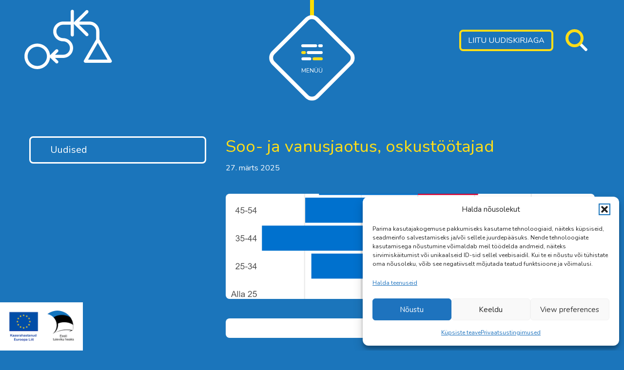

--- FILE ---
content_type: text/html; charset=UTF-8
request_url: https://oska.kutsekoda.ee/joonised/soo-ja-vanusjaotus-oskustootajad-11/
body_size: 13180
content:
<!DOCTYPE html>
<!--[if lt IE 7]>      <html class="no-js lt-ie10 lt-ie9 lt-ie8 lt-ie7"> <![endif]-->
<!--[if IE 7]>         <html class="no-js lt-ie10 lt-ie9 lt-ie8"> <![endif]-->
<!--[if IE 8]>         <html class="no-js lt-ie10 lt-ie9"> <![endif]-->
<!--[if IE 9]>         <html class="no-js lt-ie10"> <![endif]-->
<!--[if gt IE 8]><!--> <html class="no-js"> <!--<![endif]-->
    <head>
        <meta charset="utf-8">
        <meta http-equiv="X-UA-Compatible" content="IE=edge,chrome=1">
        <title>Soo- ja vanusjaotus, oskustöötajad - OSKA</title>
        <meta name="viewport" content="width=device-width, initial-scale=1">
        
        <link rel="apple-touch-icon" sizes="180x180" href="/apple-touch-icon.png">
		<link rel="icon" type="image/png" sizes="32x32" href="/favicon-32x32.png">
		<link rel="icon" type="image/png" sizes="16x16" href="/favicon-16x16.png">
		<link rel="manifest" href="/site.webmanifest">
		<link rel="mask-icon" href="/safari-pinned-tab.svg" color="#1b75bb">
		<meta name="msapplication-TileColor" content="#ffffff">
		<meta name="theme-color" content="#ffffff">
        
        <script type="text/javascript">var ajax_url="https://oska.kutsekoda.ee/wp-admin/admin-ajax.php";document.addEventListener("DOMContentLoaded",function(){if(window.jQuery){jQuery.ajaxSetup({"url":"https:\/\/oska.kutsekoda.ee\/wp-admin\/admin-ajax.php","data":{}});}}, false );</script>	<style>img:is([sizes="auto" i], [sizes^="auto," i]) { contain-intrinsic-size: 3000px 1500px }</style>
	
<!-- The SEO Framework by Sybre Waaijer -->
<meta name="robots" content="max-snippet:-1,max-image-preview:standard,max-video-preview:-1" />
<link rel="canonical" href="https://oska.kutsekoda.ee/joonised/soo-ja-vanusjaotus-oskustootajad-11/" />
<meta property="og:type" content="article" />
<meta property="og:locale" content="et_EE" />
<meta property="og:site_name" content="OSKA" />
<meta property="og:title" content="Soo- ja vanusjaotus, oskustöötajad" />
<meta property="og:url" content="https://oska.kutsekoda.ee/joonised/soo-ja-vanusjaotus-oskustootajad-11/" />
<meta property="og:image" content="https://oska.kutsekoda.ee/wp-content/uploads/2025/03/VA_Kutse-teadus-ja-tehnikaalane-tegevus_62-2.png" />
<meta property="og:image:width" content="2160" />
<meta property="og:image:height" content="1440" />
<meta property="og:image:alt" content="Soo- ja vanusjaotus, oskustöötajad" />
<meta property="article:published_time" content="2025-03-27T10:06:28+00:00" />
<meta property="article:modified_time" content="2025-03-27T10:06:28+00:00" />
<meta name="twitter:card" content="summary_large_image" />
<meta name="twitter:title" content="Soo- ja vanusjaotus, oskustöötajad" />
<meta name="twitter:image" content="https://oska.kutsekoda.ee/wp-content/uploads/2025/03/VA_Kutse-teadus-ja-tehnikaalane-tegevus_62-2.png" />
<meta name="twitter:image:alt" content="Soo- ja vanusjaotus, oskustöötajad" />
<script type="application/ld+json">{"@context":"https://schema.org","@graph":[{"@type":"WebSite","@id":"https://oska.kutsekoda.ee/#/schema/WebSite","url":"https://oska.kutsekoda.ee/","name":"OSKA","description":"OSKA prognoosib Eesti tööjõu- ja oskuste vajadust","inLanguage":"et","potentialAction":{"@type":"SearchAction","target":{"@type":"EntryPoint","urlTemplate":"https://oska.kutsekoda.ee/search/{search_term_string}/"},"query-input":"required name=search_term_string"},"publisher":{"@type":"Organization","@id":"https://oska.kutsekoda.ee/#/schema/Organization","name":"OSKA","url":"https://oska.kutsekoda.ee/"}},{"@type":"WebPage","@id":"https://oska.kutsekoda.ee/joonised/soo-ja-vanusjaotus-oskustootajad-11/","url":"https://oska.kutsekoda.ee/joonised/soo-ja-vanusjaotus-oskustootajad-11/","name":"Soo- ja vanusjaotus, oskustöötajad - OSKA","inLanguage":"et","isPartOf":{"@id":"https://oska.kutsekoda.ee/#/schema/WebSite"},"breadcrumb":{"@type":"BreadcrumbList","@id":"https://oska.kutsekoda.ee/#/schema/BreadcrumbList","itemListElement":[{"@type":"ListItem","position":1,"item":"https://oska.kutsekoda.ee/","name":"OSKA"},{"@type":"ListItem","position":2,"item":"https://oska.kutsekoda.ee/joonised/","name":"Graphs"},{"@type":"ListItem","position":3,"name":"Soo- ja vanusjaotus, oskustöötajad"}]},"potentialAction":{"@type":"ReadAction","target":"https://oska.kutsekoda.ee/joonised/soo-ja-vanusjaotus-oskustootajad-11/"},"datePublished":"2025-03-27T10:06:28+00:00","dateModified":"2025-03-27T10:06:28+00:00"}]}</script>
<!-- / The SEO Framework by Sybre Waaijer | 7.63ms meta | 3.72ms boot -->

<link rel='dns-prefetch' href='//plausible.io' />
<link rel='dns-prefetch' href='//maps.googleapis.com' />
<link rel='dns-prefetch' href='//cdnjs.cloudflare.com' />
<link rel='dns-prefetch' href='//unpkg.com' />
<link rel='dns-prefetch' href='//fonts.googleapis.com' />
<script type="text/javascript">
/* <![CDATA[ */
window._wpemojiSettings = {"baseUrl":"https:\/\/s.w.org\/images\/core\/emoji\/16.0.1\/72x72\/","ext":".png","svgUrl":"https:\/\/s.w.org\/images\/core\/emoji\/16.0.1\/svg\/","svgExt":".svg","source":{"concatemoji":"https:\/\/oska.kutsekoda.ee\/wp-includes\/js\/wp-emoji-release.min.js?ver=6.8.3"}};
/*! This file is auto-generated */
!function(s,n){var o,i,e;function c(e){try{var t={supportTests:e,timestamp:(new Date).valueOf()};sessionStorage.setItem(o,JSON.stringify(t))}catch(e){}}function p(e,t,n){e.clearRect(0,0,e.canvas.width,e.canvas.height),e.fillText(t,0,0);var t=new Uint32Array(e.getImageData(0,0,e.canvas.width,e.canvas.height).data),a=(e.clearRect(0,0,e.canvas.width,e.canvas.height),e.fillText(n,0,0),new Uint32Array(e.getImageData(0,0,e.canvas.width,e.canvas.height).data));return t.every(function(e,t){return e===a[t]})}function u(e,t){e.clearRect(0,0,e.canvas.width,e.canvas.height),e.fillText(t,0,0);for(var n=e.getImageData(16,16,1,1),a=0;a<n.data.length;a++)if(0!==n.data[a])return!1;return!0}function f(e,t,n,a){switch(t){case"flag":return n(e,"\ud83c\udff3\ufe0f\u200d\u26a7\ufe0f","\ud83c\udff3\ufe0f\u200b\u26a7\ufe0f")?!1:!n(e,"\ud83c\udde8\ud83c\uddf6","\ud83c\udde8\u200b\ud83c\uddf6")&&!n(e,"\ud83c\udff4\udb40\udc67\udb40\udc62\udb40\udc65\udb40\udc6e\udb40\udc67\udb40\udc7f","\ud83c\udff4\u200b\udb40\udc67\u200b\udb40\udc62\u200b\udb40\udc65\u200b\udb40\udc6e\u200b\udb40\udc67\u200b\udb40\udc7f");case"emoji":return!a(e,"\ud83e\udedf")}return!1}function g(e,t,n,a){var r="undefined"!=typeof WorkerGlobalScope&&self instanceof WorkerGlobalScope?new OffscreenCanvas(300,150):s.createElement("canvas"),o=r.getContext("2d",{willReadFrequently:!0}),i=(o.textBaseline="top",o.font="600 32px Arial",{});return e.forEach(function(e){i[e]=t(o,e,n,a)}),i}function t(e){var t=s.createElement("script");t.src=e,t.defer=!0,s.head.appendChild(t)}"undefined"!=typeof Promise&&(o="wpEmojiSettingsSupports",i=["flag","emoji"],n.supports={everything:!0,everythingExceptFlag:!0},e=new Promise(function(e){s.addEventListener("DOMContentLoaded",e,{once:!0})}),new Promise(function(t){var n=function(){try{var e=JSON.parse(sessionStorage.getItem(o));if("object"==typeof e&&"number"==typeof e.timestamp&&(new Date).valueOf()<e.timestamp+604800&&"object"==typeof e.supportTests)return e.supportTests}catch(e){}return null}();if(!n){if("undefined"!=typeof Worker&&"undefined"!=typeof OffscreenCanvas&&"undefined"!=typeof URL&&URL.createObjectURL&&"undefined"!=typeof Blob)try{var e="postMessage("+g.toString()+"("+[JSON.stringify(i),f.toString(),p.toString(),u.toString()].join(",")+"));",a=new Blob([e],{type:"text/javascript"}),r=new Worker(URL.createObjectURL(a),{name:"wpTestEmojiSupports"});return void(r.onmessage=function(e){c(n=e.data),r.terminate(),t(n)})}catch(e){}c(n=g(i,f,p,u))}t(n)}).then(function(e){for(var t in e)n.supports[t]=e[t],n.supports.everything=n.supports.everything&&n.supports[t],"flag"!==t&&(n.supports.everythingExceptFlag=n.supports.everythingExceptFlag&&n.supports[t]);n.supports.everythingExceptFlag=n.supports.everythingExceptFlag&&!n.supports.flag,n.DOMReady=!1,n.readyCallback=function(){n.DOMReady=!0}}).then(function(){return e}).then(function(){var e;n.supports.everything||(n.readyCallback(),(e=n.source||{}).concatemoji?t(e.concatemoji):e.wpemoji&&e.twemoji&&(t(e.twemoji),t(e.wpemoji)))}))}((window,document),window._wpemojiSettings);
/* ]]> */
</script>
<link rel='stylesheet' id='scap.flashblock-css' href='https://oska.kutsekoda.ee/wp-content/plugins/compact-wp-audio-player/css/flashblock.css?ver=6.8.3' type='text/css' media='all' />
<link rel='stylesheet' id='scap.player-css' href='https://oska.kutsekoda.ee/wp-content/plugins/compact-wp-audio-player/css/player.css?ver=6.8.3' type='text/css' media='all' />
<style id='wp-emoji-styles-inline-css' type='text/css'>

	img.wp-smiley, img.emoji {
		display: inline !important;
		border: none !important;
		box-shadow: none !important;
		height: 1em !important;
		width: 1em !important;
		margin: 0 0.07em !important;
		vertical-align: -0.1em !important;
		background: none !important;
		padding: 0 !important;
	}
</style>
<link rel='stylesheet' id='wp-block-library-css' href='https://oska.kutsekoda.ee/wp-includes/css/dist/block-library/style.min.css?ver=6.8.3' type='text/css' media='all' />
<style id='classic-theme-styles-inline-css' type='text/css'>
/*! This file is auto-generated */
.wp-block-button__link{color:#fff;background-color:#32373c;border-radius:9999px;box-shadow:none;text-decoration:none;padding:calc(.667em + 2px) calc(1.333em + 2px);font-size:1.125em}.wp-block-file__button{background:#32373c;color:#fff;text-decoration:none}
</style>
<style id='global-styles-inline-css' type='text/css'>
:root{--wp--preset--aspect-ratio--square: 1;--wp--preset--aspect-ratio--4-3: 4/3;--wp--preset--aspect-ratio--3-4: 3/4;--wp--preset--aspect-ratio--3-2: 3/2;--wp--preset--aspect-ratio--2-3: 2/3;--wp--preset--aspect-ratio--16-9: 16/9;--wp--preset--aspect-ratio--9-16: 9/16;--wp--preset--color--black: #000000;--wp--preset--color--cyan-bluish-gray: #abb8c3;--wp--preset--color--white: #ffffff;--wp--preset--color--pale-pink: #f78da7;--wp--preset--color--vivid-red: #cf2e2e;--wp--preset--color--luminous-vivid-orange: #ff6900;--wp--preset--color--luminous-vivid-amber: #fcb900;--wp--preset--color--light-green-cyan: #7bdcb5;--wp--preset--color--vivid-green-cyan: #00d084;--wp--preset--color--pale-cyan-blue: #8ed1fc;--wp--preset--color--vivid-cyan-blue: #0693e3;--wp--preset--color--vivid-purple: #9b51e0;--wp--preset--gradient--vivid-cyan-blue-to-vivid-purple: linear-gradient(135deg,rgba(6,147,227,1) 0%,rgb(155,81,224) 100%);--wp--preset--gradient--light-green-cyan-to-vivid-green-cyan: linear-gradient(135deg,rgb(122,220,180) 0%,rgb(0,208,130) 100%);--wp--preset--gradient--luminous-vivid-amber-to-luminous-vivid-orange: linear-gradient(135deg,rgba(252,185,0,1) 0%,rgba(255,105,0,1) 100%);--wp--preset--gradient--luminous-vivid-orange-to-vivid-red: linear-gradient(135deg,rgba(255,105,0,1) 0%,rgb(207,46,46) 100%);--wp--preset--gradient--very-light-gray-to-cyan-bluish-gray: linear-gradient(135deg,rgb(238,238,238) 0%,rgb(169,184,195) 100%);--wp--preset--gradient--cool-to-warm-spectrum: linear-gradient(135deg,rgb(74,234,220) 0%,rgb(151,120,209) 20%,rgb(207,42,186) 40%,rgb(238,44,130) 60%,rgb(251,105,98) 80%,rgb(254,248,76) 100%);--wp--preset--gradient--blush-light-purple: linear-gradient(135deg,rgb(255,206,236) 0%,rgb(152,150,240) 100%);--wp--preset--gradient--blush-bordeaux: linear-gradient(135deg,rgb(254,205,165) 0%,rgb(254,45,45) 50%,rgb(107,0,62) 100%);--wp--preset--gradient--luminous-dusk: linear-gradient(135deg,rgb(255,203,112) 0%,rgb(199,81,192) 50%,rgb(65,88,208) 100%);--wp--preset--gradient--pale-ocean: linear-gradient(135deg,rgb(255,245,203) 0%,rgb(182,227,212) 50%,rgb(51,167,181) 100%);--wp--preset--gradient--electric-grass: linear-gradient(135deg,rgb(202,248,128) 0%,rgb(113,206,126) 100%);--wp--preset--gradient--midnight: linear-gradient(135deg,rgb(2,3,129) 0%,rgb(40,116,252) 100%);--wp--preset--font-size--small: 13px;--wp--preset--font-size--medium: 20px;--wp--preset--font-size--large: 36px;--wp--preset--font-size--x-large: 42px;--wp--preset--spacing--20: 0.44rem;--wp--preset--spacing--30: 0.67rem;--wp--preset--spacing--40: 1rem;--wp--preset--spacing--50: 1.5rem;--wp--preset--spacing--60: 2.25rem;--wp--preset--spacing--70: 3.38rem;--wp--preset--spacing--80: 5.06rem;--wp--preset--shadow--natural: 6px 6px 9px rgba(0, 0, 0, 0.2);--wp--preset--shadow--deep: 12px 12px 50px rgba(0, 0, 0, 0.4);--wp--preset--shadow--sharp: 6px 6px 0px rgba(0, 0, 0, 0.2);--wp--preset--shadow--outlined: 6px 6px 0px -3px rgba(255, 255, 255, 1), 6px 6px rgba(0, 0, 0, 1);--wp--preset--shadow--crisp: 6px 6px 0px rgba(0, 0, 0, 1);}:where(.is-layout-flex){gap: 0.5em;}:where(.is-layout-grid){gap: 0.5em;}body .is-layout-flex{display: flex;}.is-layout-flex{flex-wrap: wrap;align-items: center;}.is-layout-flex > :is(*, div){margin: 0;}body .is-layout-grid{display: grid;}.is-layout-grid > :is(*, div){margin: 0;}:where(.wp-block-columns.is-layout-flex){gap: 2em;}:where(.wp-block-columns.is-layout-grid){gap: 2em;}:where(.wp-block-post-template.is-layout-flex){gap: 1.25em;}:where(.wp-block-post-template.is-layout-grid){gap: 1.25em;}.has-black-color{color: var(--wp--preset--color--black) !important;}.has-cyan-bluish-gray-color{color: var(--wp--preset--color--cyan-bluish-gray) !important;}.has-white-color{color: var(--wp--preset--color--white) !important;}.has-pale-pink-color{color: var(--wp--preset--color--pale-pink) !important;}.has-vivid-red-color{color: var(--wp--preset--color--vivid-red) !important;}.has-luminous-vivid-orange-color{color: var(--wp--preset--color--luminous-vivid-orange) !important;}.has-luminous-vivid-amber-color{color: var(--wp--preset--color--luminous-vivid-amber) !important;}.has-light-green-cyan-color{color: var(--wp--preset--color--light-green-cyan) !important;}.has-vivid-green-cyan-color{color: var(--wp--preset--color--vivid-green-cyan) !important;}.has-pale-cyan-blue-color{color: var(--wp--preset--color--pale-cyan-blue) !important;}.has-vivid-cyan-blue-color{color: var(--wp--preset--color--vivid-cyan-blue) !important;}.has-vivid-purple-color{color: var(--wp--preset--color--vivid-purple) !important;}.has-black-background-color{background-color: var(--wp--preset--color--black) !important;}.has-cyan-bluish-gray-background-color{background-color: var(--wp--preset--color--cyan-bluish-gray) !important;}.has-white-background-color{background-color: var(--wp--preset--color--white) !important;}.has-pale-pink-background-color{background-color: var(--wp--preset--color--pale-pink) !important;}.has-vivid-red-background-color{background-color: var(--wp--preset--color--vivid-red) !important;}.has-luminous-vivid-orange-background-color{background-color: var(--wp--preset--color--luminous-vivid-orange) !important;}.has-luminous-vivid-amber-background-color{background-color: var(--wp--preset--color--luminous-vivid-amber) !important;}.has-light-green-cyan-background-color{background-color: var(--wp--preset--color--light-green-cyan) !important;}.has-vivid-green-cyan-background-color{background-color: var(--wp--preset--color--vivid-green-cyan) !important;}.has-pale-cyan-blue-background-color{background-color: var(--wp--preset--color--pale-cyan-blue) !important;}.has-vivid-cyan-blue-background-color{background-color: var(--wp--preset--color--vivid-cyan-blue) !important;}.has-vivid-purple-background-color{background-color: var(--wp--preset--color--vivid-purple) !important;}.has-black-border-color{border-color: var(--wp--preset--color--black) !important;}.has-cyan-bluish-gray-border-color{border-color: var(--wp--preset--color--cyan-bluish-gray) !important;}.has-white-border-color{border-color: var(--wp--preset--color--white) !important;}.has-pale-pink-border-color{border-color: var(--wp--preset--color--pale-pink) !important;}.has-vivid-red-border-color{border-color: var(--wp--preset--color--vivid-red) !important;}.has-luminous-vivid-orange-border-color{border-color: var(--wp--preset--color--luminous-vivid-orange) !important;}.has-luminous-vivid-amber-border-color{border-color: var(--wp--preset--color--luminous-vivid-amber) !important;}.has-light-green-cyan-border-color{border-color: var(--wp--preset--color--light-green-cyan) !important;}.has-vivid-green-cyan-border-color{border-color: var(--wp--preset--color--vivid-green-cyan) !important;}.has-pale-cyan-blue-border-color{border-color: var(--wp--preset--color--pale-cyan-blue) !important;}.has-vivid-cyan-blue-border-color{border-color: var(--wp--preset--color--vivid-cyan-blue) !important;}.has-vivid-purple-border-color{border-color: var(--wp--preset--color--vivid-purple) !important;}.has-vivid-cyan-blue-to-vivid-purple-gradient-background{background: var(--wp--preset--gradient--vivid-cyan-blue-to-vivid-purple) !important;}.has-light-green-cyan-to-vivid-green-cyan-gradient-background{background: var(--wp--preset--gradient--light-green-cyan-to-vivid-green-cyan) !important;}.has-luminous-vivid-amber-to-luminous-vivid-orange-gradient-background{background: var(--wp--preset--gradient--luminous-vivid-amber-to-luminous-vivid-orange) !important;}.has-luminous-vivid-orange-to-vivid-red-gradient-background{background: var(--wp--preset--gradient--luminous-vivid-orange-to-vivid-red) !important;}.has-very-light-gray-to-cyan-bluish-gray-gradient-background{background: var(--wp--preset--gradient--very-light-gray-to-cyan-bluish-gray) !important;}.has-cool-to-warm-spectrum-gradient-background{background: var(--wp--preset--gradient--cool-to-warm-spectrum) !important;}.has-blush-light-purple-gradient-background{background: var(--wp--preset--gradient--blush-light-purple) !important;}.has-blush-bordeaux-gradient-background{background: var(--wp--preset--gradient--blush-bordeaux) !important;}.has-luminous-dusk-gradient-background{background: var(--wp--preset--gradient--luminous-dusk) !important;}.has-pale-ocean-gradient-background{background: var(--wp--preset--gradient--pale-ocean) !important;}.has-electric-grass-gradient-background{background: var(--wp--preset--gradient--electric-grass) !important;}.has-midnight-gradient-background{background: var(--wp--preset--gradient--midnight) !important;}.has-small-font-size{font-size: var(--wp--preset--font-size--small) !important;}.has-medium-font-size{font-size: var(--wp--preset--font-size--medium) !important;}.has-large-font-size{font-size: var(--wp--preset--font-size--large) !important;}.has-x-large-font-size{font-size: var(--wp--preset--font-size--x-large) !important;}
:where(.wp-block-post-template.is-layout-flex){gap: 1.25em;}:where(.wp-block-post-template.is-layout-grid){gap: 1.25em;}
:where(.wp-block-columns.is-layout-flex){gap: 2em;}:where(.wp-block-columns.is-layout-grid){gap: 2em;}
:root :where(.wp-block-pullquote){font-size: 1.5em;line-height: 1.6;}
</style>
<link rel='stylesheet' id='responsive-lightbox-tosrus-css' href='https://oska.kutsekoda.ee/wp-content/plugins/responsive-lightbox/assets/tosrus/jquery.tosrus.min.css?ver=2.5.0' type='text/css' media='all' />
<link rel='stylesheet' id='cmplz-general-css' href='https://oska.kutsekoda.ee/wp-content/plugins/complianz-gdpr/assets/css/cookieblocker.min.css?ver=1768489241' type='text/css' media='all' />
<link rel='stylesheet' id='theme-normalize-css' href='https://oska.kutsekoda.ee/wp-content/themes/oska/assets/stylesheets/normalize.min.css' type='text/css' media='all' />
<link rel='stylesheet' id='font-css' href='//fonts.googleapis.com/css?family=Nunito:400,700' type='text/css' media='all' />
<link rel='stylesheet' id='unsemantic-default-css' href='https://oska.kutsekoda.ee/wp-content/themes/oska/assets/stylesheets/unsemantic-grid-responsive-tablet-no-ie7.css' type='text/css' media='all' />
<!--[if (lt IE 9) & (!IEMobile)]>
<link rel='stylesheet' id='unsemantic-ie-css' href='https://oska.kutsekoda.ee/wp-content/themes/oska/assets/stylesheets/ie.css' type='text/css' media='all' />
<![endif]-->
<link rel='stylesheet' id='slick-css' href='https://oska.kutsekoda.ee/wp-content/themes/oska/assets/stylesheets/slick.css' type='text/css' media='all' />
<link rel='stylesheet' id='theme-main-css' href='https://oska.kutsekoda.ee/wp-content/themes/oska/assets/stylesheets/b8a884d0b88d1b7a344af2afad2e226e.min.css' type='text/css' media='all' />
<script type="text/javascript" src="https://oska.kutsekoda.ee/wp-content/plugins/compact-wp-audio-player/js/soundmanager2-nodebug-jsmin.js?ver=6.8.3" id="scap.soundmanager2-js"></script>
<script type="text/javascript" src="https://oska.kutsekoda.ee/wp-includes/js/jquery/jquery.min.js?ver=3.7.1" id="jquery-core-js"></script>
<script type="text/javascript" src="https://oska.kutsekoda.ee/wp-includes/js/jquery/jquery-migrate.min.js?ver=3.4.1" id="jquery-migrate-js"></script>
<script type="text/javascript" src="https://oska.kutsekoda.ee/wp-content/plugins/responsive-lightbox/assets/dompurify/purify.min.js?ver=3.3.1" id="dompurify-js"></script>
<script data-service="youtube" data-category="marketing" type="text/plain" id="responsive-lightbox-sanitizer-js-before">
/* <![CDATA[ */
window.RLG = window.RLG || {}; window.RLG.sanitizeAllowedHosts = ["youtube.com","www.youtube.com","youtu.be","vimeo.com","player.vimeo.com"];
/* ]]> */
</script>
<script type="text/javascript" src="https://oska.kutsekoda.ee/wp-content/plugins/responsive-lightbox/js/sanitizer.js?ver=2.7.0" id="responsive-lightbox-sanitizer-js"></script>
<script type="text/javascript" src="https://oska.kutsekoda.ee/wp-content/plugins/responsive-lightbox/assets/tosrus/jquery.tosrus.min.js?ver=2.5.0" id="responsive-lightbox-tosrus-js"></script>
<script type="text/javascript" src="https://oska.kutsekoda.ee/wp-includes/js/underscore.min.js?ver=1.13.7" id="underscore-js"></script>
<script type="text/javascript" src="https://oska.kutsekoda.ee/wp-content/plugins/responsive-lightbox/assets/infinitescroll/infinite-scroll.pkgd.min.js?ver=4.0.1" id="responsive-lightbox-infinite-scroll-js"></script>
<script type="text/javascript" id="responsive-lightbox-js-before">
/* <![CDATA[ */
var rlArgs = {"script":"tosrus","selector":"lightbox","customEvents":"","activeGalleries":true,"effect":"slide","infinite":true,"keys":false,"autoplay":false,"pauseOnHover":true,"timeout":4000,"pagination":true,"paginationType":"thumbnails","closeOnClick":false,"woocommerce_gallery":false,"ajaxurl":"https:\/\/oska.kutsekoda.ee\/wp-admin\/admin-ajax.php","nonce":"7854e79d96","preview":false,"postId":28583,"scriptExtension":false};
/* ]]> */
</script>
<script type="text/javascript" src="https://oska.kutsekoda.ee/wp-content/plugins/responsive-lightbox/js/front.js?ver=2.7.0" id="responsive-lightbox-js"></script>
<script type="text/javascript" src="https://oska.kutsekoda.ee/wp-content/plugins/sitepress-multilingual-cms/templates/language-switchers/legacy-dropdown-click/script.min.js?ver=1" id="wpml-legacy-dropdown-click-0-js"></script>
<script type="text/javascript" defer data-domain='oska.kutsekoda.ee' data-api='https://plausible.io/api/event' data-cfasync='false' event-author='Piret Kello' event-graph-type="Vanusjaotus" event-graph-group="Valdkonnad" event-user_logged_in='no' src="https://plausible.io/js/plausible.outbound-links.file-downloads.tagged-events.revenue.pageview-props.compat.hash.js?ver=2.5.0" id="plausible"></script>
<script type="text/javascript" id="plausible-analytics-js-after">
/* <![CDATA[ */
window.plausible = window.plausible || function() { (window.plausible.q = window.plausible.q || []).push(arguments) }
/* ]]> */
</script>
<script data-service="acf-custom-maps" data-category="marketing" type="text/plain" data-cmplz-src="https://maps.googleapis.com/maps/api/js?sensor=false" id="google-maps-js"></script>
<script type="text/javascript" src="https://oska.kutsekoda.ee/wp-content/themes/oska/assets/javascripts/slick.js" id="slick-js"></script>
<script type="text/javascript" src="//cdnjs.cloudflare.com/ajax/libs/ScrollMagic/2.0.5/ScrollMagic.min.js" id="scrollmagic-js"></script>
<script type="text/javascript" src="//cdnjs.cloudflare.com/ajax/libs/ScrollMagic/2.0.5/plugins/debug.addIndicators.min.js" id="scrollmagic-indicators-js"></script>
<script type="text/javascript" src="https://unpkg.com/@popperjs/core@2" id="popper.js-js"></script>
<script type="text/javascript" src="https://unpkg.com/tippy.js@6" id="tippy.js-js"></script>
<script type="text/javascript" src="https://oska.kutsekoda.ee/wp-content/themes/oska/assets/javascripts/b14d04ddd01807f355fb959999f55ea7.min.js" id="theme-main-js"></script>
<link rel="https://api.w.org/" href="https://oska.kutsekoda.ee/wp-json/" /><link rel="EditURI" type="application/rsd+xml" title="RSD" href="https://oska.kutsekoda.ee/xmlrpc.php?rsd" />
<link rel="alternate" title="oEmbed (JSON)" type="application/json+oembed" href="https://oska.kutsekoda.ee/wp-json/oembed/1.0/embed?url=https%3A%2F%2Foska.kutsekoda.ee%2Fjoonised%2Fsoo-ja-vanusjaotus-oskustootajad-11%2F" />
<link rel="alternate" title="oEmbed (XML)" type="text/xml+oembed" href="https://oska.kutsekoda.ee/wp-json/oembed/1.0/embed?url=https%3A%2F%2Foska.kutsekoda.ee%2Fjoonised%2Fsoo-ja-vanusjaotus-oskustootajad-11%2F&#038;format=xml" />
<meta name="generator" content="WPML ver:4.8.6 stt:1,15,46;" />

		<!-- GA Google Analytics @ https://m0n.co/ga -->
		<script type="text/plain" data-service="google-analytics" data-category="statistics" async data-cmplz-src="https://www.googletagmanager.com/gtag/js?id=G-7QLHNL7DSH"></script>
		<script>
			window.dataLayer = window.dataLayer || [];
			function gtag(){dataLayer.push(arguments);}
			gtag('js', new Date());
			gtag('config', 'G-7QLHNL7DSH');
		</script>

				<style>.cmplz-hidden {
					display: none !important;
				}</style>		<style type="text/css" id="wp-custom-css">
			.mejs-container, .mejs-container .mejs-controls, .mejs-embed, .mejs-embed body {
    background: #1b75bb !important;
}

#mep_0{width:70% !important;}

.side-menu.side-menu-1 a {
    font-size: 1em !important;
    border: none;
    padding: 5px 10px 0px 40px !important;
    color:#fff !important;
}

.side-menu.side-menu-1 a:hover, .side-menu.side-menu-1 a:active {
    color:#FFDE17 !important;
}

.side-menu.side-menu-1 li.active a {
    color: #FFDE17 !important;
}

@media (max-width: 767px) {
    .page-header .menu-btn-wrap:before {
        display: none;
    }
}

@media (max-width: 767px) {
    .btn.sml-btn, 
    a.btn.sml-btn, 
    input.btn.sml-btn, 
    input[type=submit].sml-btn {
        padding: 6px 14px;
        font-size: 16px;
        font-size: 0.8rem;
        border-width: 3px;
    }
}












		</style>
		    </head>
    <body data-cmplz=2 class="wp-singular graph-template-default single single-graph postid-28583 wp-theme-oska language-et">
        <!--[if lt IE 9]>
            <p class="browsehappy">You are using an <strong>outdated</strong> browser. Please <a href="http://browsehappy.com/">upgrade your browser</a> to improve your experience.</p>
        <![endif]-->

        <div data-rocket-location-hash="28423547a2da6d7935f669890ad25364" class="page-header">
        	<div data-rocket-location-hash="eda1931c16dc70e7bba0b4871e722ae2" class="grid-container">
				<div data-rocket-location-hash="b3922ae0a045cda5125f09a520c10209" class="logo-wrap">
					<a href="https://oska.kutsekoda.ee" class="logo">
						<img src="https://oska.kutsekoda.ee/wp-content/themes/oska/assets/images/oska-logo.svg" alt="OSKA" width="180" height="123" />
					</a>
				</div>
				<div data-rocket-location-hash="82107cf0191007f0ea6974d8de240859" class="top-actions">
					
							                <a href="https://oska.kutsekoda.ee/liitu-uudiskirjaga/" class="newsletter btn alt-btn sml-btn">
		                									Liitu uudiskirjaga
													</a>
		            					
					<div class="top-search">
						<span class="search-icon"></span>
<form role="search" class="top-search-form" action="https://oska.kutsekoda.ee" method="get">
	<input type="text" name="s" value="" />
	<input type="submit" value="Otsi" />
</form>					</div>
														</div>
				<div data-rocket-location-hash="2fcbeee92573259ca31f7e888e3dc224" class="menu-btn-wrap">
					<div class="menu-btn open-btn">
						<b class="menu-icon">
							<img class="open-menu" src="https://oska.kutsekoda.ee/wp-content/themes/oska/assets/images/menu-icon.svg" alt="" width="45" height="34" />
						</b>
						<span>Menüü</span>
					</div>
					<div class="menu-btn close-btn">
						<b class="menu-icon">
							<img class="close-menu" src="https://oska.kutsekoda.ee/wp-content/themes/oska/assets/images/close-menu-icon.svg" alt="" width="39" height="42" />
						</b>
						<span>Sulge</span>
					</div>
				</div>
				<nav class="menu-wrap">
					<div class="main-menu mob-menu"><ul id="menu-menu" class="menu"><li id="menu-item-108" class="menu-item menu-item-type-post_type menu-item-object-page menu-item-108"><a href="https://oska.kutsekoda.ee/pealeht/">Pealeht</a></li>
<li id="menu-item-8765" class="menu-item menu-item-type-post_type_archive menu-item-object-research menu-item-8765"><a href="https://oska.kutsekoda.ee/uuring/">Uuringud</a></li>
<li id="menu-item-24845" class="menu-item menu-item-type-post_type menu-item-object-research menu-item-24845"><a href="https://oska.kutsekoda.ee/uuring/oska-trendikaardid/">Trendikaardid</a></li>
<li id="menu-item-10625" class="menu-item menu-item-type-post_type menu-item-object-page menu-item-10625"><a href="https://oska.kutsekoda.ee/naidikulehed/">Näidikulehed</a></li>
<li id="menu-item-142" class="menu-item menu-item-type-post_type menu-item-object-page menu-item-142"><a href="https://oska.kutsekoda.ee/oskast/">OSKA juhtimine, metoodika ja mõju</a></li>
<li id="menu-item-25445" class="menu-item menu-item-type-custom menu-item-object-custom menu-item-25445"><a href="https://oskused.ee/">Oskuste Kompass</a></li>
<li id="menu-item-119" class="menu-item menu-item-type-post_type menu-item-object-page current_page_parent menu-item-119"><a href="https://oska.kutsekoda.ee/uudised/">Uudised</a></li>
<li id="menu-item-10315" class="menu-item menu-item-type-custom menu-item-object-custom menu-item-10315"><a href="https://kutsekoda.ee/kontakt/#OSKA">Kontakt</a></li>
<li id="menu-item-34792" class="menu-item menu-item-type-post_type menu-item-object-page menu-item-34792"><a rel="privacy-policy" href="https://oska.kutsekoda.ee/privaatsustingimused/">Privaatsustingimused</a></li>
</ul></div>				</nav>
			</div>
		</div> <!-- /.page-header -->
		
	    <div data-rocket-location-hash="005a5d30051952c33102819d48effb07" class="eas-notif-bar">
	        <span>
	            	                <a href="https://oska.kutsekoda.ee/oskast/oska-koordinatsioonikogu/esf-programm/">
	                								<img class="eu-esf-logo" src="https://oska.kutsekoda.ee/wp-content/themes/oska/assets/images/Kaasrahastanud-EL-kaksiklogod-EST_hor_color.jpg" alt="EU" width="170" height="99" />
											</a>
	            	            
	        </span>
	    </div>
	<div data-rocket-location-hash="2b97030d7857b0c8905a57cbf5fa9dc5" class="section ">
		<div data-rocket-location-hash="ad79c69c31897cbc8a4a80997b914094" class="grid-container grid-parent">
			<div data-rocket-location-hash="bfac6a4555f5616bada55a9cb7a217f0" class="grid-100 tablet-grid-100 mobile-grid-100">
				<div class="grid-33 tablet-grid-33 mobile-grid-100 sidebar">
					<div class="side-menu"><ul id="menu-blog" class="menu"><li id="menu-item-118" class="menu-item menu-item-type-taxonomy menu-item-object-category menu-item-118"><a href="https://oska.kutsekoda.ee/category/uudised/">Uudised</a></li>
</ul></div>				</div>
				<div class="grid-66 tablet-grid-66 mobile-grid-100 main-content">
											
																		<article class="article-item">
							<section class="item-meta clearfix">
								<h1>Soo- ja vanusjaotus, oskustöötajad</h1>
								<p class="date">27. märts 2025</p>
							</section>
																
								<section class="item-img">
									<img width="1400" height="400" src="https://oska.kutsekoda.ee/wp-content/uploads/2025/03/VA_Kutse-teadus-ja-tehnikaalane-tegevus_62-2-1400x400.png" class="attachment-blog-listing size-blog-listing wp-post-image" alt="Soo- ja vanusjaotus, oskustöötajad" decoding="async" fetchpriority="high" />								</section>
								
														<section class="item-content">
															</section>
						</article>
					
										
				</div>
				
								
			</div> <!-- .grid-block -->
		</div> <!-- .grid-container -->
	</div> <!-- .section -->
	
	
			<div data-rocket-location-hash="8d7dd2332168c2ab27bd77b522a4eac0" class="section page-footer">
				<div data-rocket-location-hash="70ed60a21ccb88db4bfa384de6c4ddd5" class="grid-container grid-parent">
					<div data-rocket-location-hash="8d198eb284738f02a4331b658746cb9a" class="grid-33 tablet-grid-33 mobile-grid-100">
						<div class="footer-block">
							<section class="footer-contacts">
								<h3><a href="http://www.kutsekoda.ee" target="_blank" rel="noopener">Sihtasutus Kutsekoda</a></h3>
<p>Mustamäe tee 16, Tallinn 10617</p>
<p>+372 679 1700</p>
<p><a href="mailto:kutsekoda@kutsekoda.ee">kutsekoda@kutsekoda.ee</a></p>
							</section>
							<section class="footer-socials">
								
																
																	<a href="https://www.youtube.com/@sakutsekoda6095" target="_blank"><img src="https://oska.kutsekoda.ee/wp-content/themes/oska/assets/images/youtube-icon.svg" /></a>
																
																	<a href="https://www.facebook.com/kutsekoda/" target="_blank"><img src="https://oska.kutsekoda.ee/wp-content/themes/oska/assets/images/fb-icon.svg" /></a>
																
																	<a href="https://www.linkedin.com/company/sa-kutsekoda/" target="_blank"><img src="https://oska.kutsekoda.ee/wp-content/themes/oska/assets/images/icon-linkedin.svg" /></a>
																
							</section>
							<section class="footer-logos">
								
								<a href="http://kutsekoda.ee/" target="_blank"><img src="https://oska.kutsekoda.ee/wp-content/themes/oska/assets/images/Kutsekoda-footer-logo.svg" width="138" height="50" /></a>
								
																	<img src="https://oska.kutsekoda.ee/wp-content/themes/oska/assets/images/haridusmin_3lovi_est.png" width="175" height="80" />
																
							</section>
						</div>
					</div> <!-- grid-33 -->
					<div data-rocket-location-hash="3c9f26ce33de0563ff1dcfa378e59a02" class="grid-20 tablet-grid-20 mobile-grid-100">
						<div class="footer-block">
							<div class="footer-menu"><ul id="menu-menu-1" class="menu"><li class="menu-item menu-item-type-post_type menu-item-object-page menu-item-108"><a href="https://oska.kutsekoda.ee/pealeht/">Pealeht</a></li>
<li class="menu-item menu-item-type-post_type_archive menu-item-object-research menu-item-8765"><a href="https://oska.kutsekoda.ee/uuring/">Uuringud</a></li>
<li class="menu-item menu-item-type-post_type menu-item-object-research menu-item-24845"><a href="https://oska.kutsekoda.ee/uuring/oska-trendikaardid/">Trendikaardid</a></li>
<li class="menu-item menu-item-type-post_type menu-item-object-page menu-item-10625"><a href="https://oska.kutsekoda.ee/naidikulehed/">Näidikulehed</a></li>
<li class="menu-item menu-item-type-post_type menu-item-object-page menu-item-142"><a href="https://oska.kutsekoda.ee/oskast/">OSKA juhtimine, metoodika ja mõju</a></li>
<li class="menu-item menu-item-type-custom menu-item-object-custom menu-item-25445"><a href="https://oskused.ee/">Oskuste Kompass</a></li>
<li class="menu-item menu-item-type-post_type menu-item-object-page current_page_parent menu-item-119"><a href="https://oska.kutsekoda.ee/uudised/">Uudised</a></li>
<li class="menu-item menu-item-type-custom menu-item-object-custom menu-item-10315"><a href="https://kutsekoda.ee/kontakt/#OSKA">Kontakt</a></li>
<li class="menu-item menu-item-type-post_type menu-item-object-page menu-item-34792"><a rel="privacy-policy" href="https://oska.kutsekoda.ee/privaatsustingimused/">Privaatsustingimused</a></li>
</ul></div>						</div>
					</div> <!-- grid-20 -->
				</div> <!-- .grid-container -->
				<section data-rocket-location-hash="372a75bb53dc893206e07652e7ff0301" class="footer-map">
					<a href="https://www.google.com/maps/place/Kutsekoda+SA/@59.4225371,24.6948972,17z/data=!4m13!1m7!3m6!1s0x469294601f59029d:0x37dbc796ad83e519!2sMustam%C3%A4e+tee+16,+10621+Tallinn!3b1!8m2!3d59.4225344!4d24.697086!3m4!1s0x0:0x2313f8d1d6372f1f!8m2!3d59.4225375!4d24.6959567" target="_blank" class="full-link">
						<div id="locationMap" class="map-img"></div>
					</a>
					<img class="map-mask" src="https://oska.kutsekoda.ee/wp-content/themes/oska/assets/images/map-cover-mask.svg" width="106" height="417" />
				</section>
			</div> <!-- .section -->
			
		</div> <!-- .content-wrap -->
			
    <script>var rocket_beacon_data = {"ajax_url":"https:\/\/oska.kutsekoda.ee\/wp-admin\/admin-ajax.php","nonce":"cdebf14a0b","url":"https:\/\/oska.kutsekoda.ee\/joonised\/soo-ja-vanusjaotus-oskustootajad-11","is_mobile":false,"width_threshold":1600,"height_threshold":700,"delay":500,"debug":null,"status":{"atf":true,"lrc":true,"preconnect_external_domain":true},"elements":"img, video, picture, p, main, div, li, svg, section, header, span","lrc_threshold":1800,"preconnect_external_domain_elements":["link","script","iframe"],"preconnect_external_domain_exclusions":["static.cloudflareinsights.com","rel=\"profile\"","rel=\"preconnect\"","rel=\"dns-prefetch\"","rel=\"icon\""]}</script><script data-name="wpr-wpr-beacon" src='https://oska.kutsekoda.ee/wp-content/plugins/wp-rocket/assets/js/wpr-beacon.min.js' async></script></body>
    <script type="speculationrules">
{"prefetch":[{"source":"document","where":{"and":[{"href_matches":"\/*"},{"not":{"href_matches":["\/wp-*.php","\/wp-admin\/*","\/wp-content\/uploads\/*","\/wp-content\/*","\/wp-content\/plugins\/*","\/wp-content\/themes\/oska\/*","\/*\\?(.+)"]}},{"not":{"selector_matches":"a[rel~=\"nofollow\"]"}},{"not":{"selector_matches":".no-prefetch, .no-prefetch a"}}]},"eagerness":"conservative"}]}
</script>

<!-- WP Audio player plugin v1.9.15 - https://www.tipsandtricks-hq.com/wordpress-audio-music-player-plugin-4556/ -->
    <script type="text/javascript">
        soundManager.useFlashBlock = true; // optional - if used, required flashblock.css
        soundManager.url = 'https://oska.kutsekoda.ee/wp-content/plugins/compact-wp-audio-player/swf/soundmanager2.swf';
        function play_mp3(flg, ids, mp3url, volume, loops)
        {
            //Check the file URL parameter value
            var pieces = mp3url.split("|");
            if (pieces.length > 1) {//We have got an .ogg file too
                mp3file = pieces[0];
                oggfile = pieces[1];
                //set the file URL to be an array with the mp3 and ogg file
                mp3url = new Array(mp3file, oggfile);
            }

            soundManager.createSound({
                id: 'btnplay_' + ids,
                volume: volume,
                url: mp3url
            });

            if (flg == 'play') {
                    soundManager.play('btnplay_' + ids, {
                    onfinish: function() {
                        if (loops == 'true') {
                            loopSound('btnplay_' + ids);
                        }
                        else {
                            document.getElementById('btnplay_' + ids).style.display = 'inline';
                            document.getElementById('btnstop_' + ids).style.display = 'none';
                        }
                    }
                });
            }
            else if (flg == 'stop') {
    //soundManager.stop('btnplay_'+ids);
                soundManager.pause('btnplay_' + ids);
            }
        }
        function show_hide(flag, ids)
        {
            if (flag == 'play') {
                document.getElementById('btnplay_' + ids).style.display = 'none';
                document.getElementById('btnstop_' + ids).style.display = 'inline';
            }
            else if (flag == 'stop') {
                document.getElementById('btnplay_' + ids).style.display = 'inline';
                document.getElementById('btnstop_' + ids).style.display = 'none';
            }
        }
        function loopSound(soundID)
        {
            window.setTimeout(function() {
                soundManager.play(soundID, {onfinish: function() {
                        loopSound(soundID);
                    }});
            }, 1);
        }
        function stop_all_tracks()
        {
            soundManager.stopAll();
            var inputs = document.getElementsByTagName("input");
            for (var i = 0; i < inputs.length; i++) {
                if (inputs[i].id.indexOf("btnplay_") == 0) {
                    inputs[i].style.display = 'inline';//Toggle the play button
                }
                if (inputs[i].id.indexOf("btnstop_") == 0) {
                    inputs[i].style.display = 'none';//Hide the stop button
                }
            }
        }
    </script>
    
<!-- Consent Management powered by Complianz | GDPR/CCPA Cookie Consent https://wordpress.org/plugins/complianz-gdpr -->
<div id="cmplz-cookiebanner-container"><div class="cmplz-cookiebanner cmplz-hidden banner-1 banner-a optin cmplz-bottom-right cmplz-categories-type-view-preferences" aria-modal="true" data-nosnippet="true" role="dialog" aria-live="polite" aria-labelledby="cmplz-header-1-optin" aria-describedby="cmplz-message-1-optin">
	<div class="cmplz-header">
		<div class="cmplz-logo"></div>
		<div class="cmplz-title" id="cmplz-header-1-optin">Halda nõusolekut</div>
		<div class="cmplz-close" tabindex="0" role="button" aria-label="Sulge dialoogiaken">
			<svg aria-hidden="true" focusable="false" data-prefix="fas" data-icon="times" class="svg-inline--fa fa-times fa-w-11" role="img" xmlns="http://www.w3.org/2000/svg" viewBox="0 0 352 512"><path fill="currentColor" d="M242.72 256l100.07-100.07c12.28-12.28 12.28-32.19 0-44.48l-22.24-22.24c-12.28-12.28-32.19-12.28-44.48 0L176 189.28 75.93 89.21c-12.28-12.28-32.19-12.28-44.48 0L9.21 111.45c-12.28 12.28-12.28 32.19 0 44.48L109.28 256 9.21 356.07c-12.28 12.28-12.28 32.19 0 44.48l22.24 22.24c12.28 12.28 32.2 12.28 44.48 0L176 322.72l100.07 100.07c12.28 12.28 32.2 12.28 44.48 0l22.24-22.24c12.28-12.28 12.28-32.19 0-44.48L242.72 256z"></path></svg>
		</div>
	</div>

	<div class="cmplz-divider cmplz-divider-header"></div>
	<div class="cmplz-body">
		<div class="cmplz-message" id="cmplz-message-1-optin">Parima kasutajakogemuse pakkumiseks kasutame tehnoloogiaid, näiteks küpsiseid, seadmeinfo salvestamiseks ja/või sellele juurdepääsuks. Nende tehnoloogiate kasutamisega nõustumine võimaldab meil töödelda andmeid, näiteks sirvimiskäitumist või unikaalseid ID-sid sellel veebisaidil. Kui te ei nõustu või tühistate oma nõusoleku, võib see negatiivselt mõjutada teatud funktsioone ja võimalusi.</div>
		<!-- categories start -->
		<div class="cmplz-categories">
			<details class="cmplz-category cmplz-functional" >
				<summary>
						<span class="cmplz-category-header">
							<span class="cmplz-category-title">Functional</span>
							<span class='cmplz-always-active'>
								<span class="cmplz-banner-checkbox">
									<input type="checkbox"
										   id="cmplz-functional-optin"
										   data-category="cmplz_functional"
										   class="cmplz-consent-checkbox cmplz-functional"
										   size="40"
										   value="1"/>
									<label class="cmplz-label" for="cmplz-functional-optin"><span class="screen-reader-text">Functional</span></label>
								</span>
								Alati aktiivne							</span>
							<span class="cmplz-icon cmplz-open">
								<svg xmlns="http://www.w3.org/2000/svg" viewBox="0 0 448 512"  height="18" ><path d="M224 416c-8.188 0-16.38-3.125-22.62-9.375l-192-192c-12.5-12.5-12.5-32.75 0-45.25s32.75-12.5 45.25 0L224 338.8l169.4-169.4c12.5-12.5 32.75-12.5 45.25 0s12.5 32.75 0 45.25l-192 192C240.4 412.9 232.2 416 224 416z"/></svg>
							</span>
						</span>
				</summary>
				<div class="cmplz-description">
					<span class="cmplz-description-functional">The technical storage or access is strictly necessary for the legitimate purpose of enabling the use of a specific service explicitly requested by the subscriber or user, or for the sole purpose of carrying out the transmission of a communication over an electronic communications network.</span>
				</div>
			</details>

			<details class="cmplz-category cmplz-preferences" >
				<summary>
						<span class="cmplz-category-header">
							<span class="cmplz-category-title">Preferences</span>
							<span class="cmplz-banner-checkbox">
								<input type="checkbox"
									   id="cmplz-preferences-optin"
									   data-category="cmplz_preferences"
									   class="cmplz-consent-checkbox cmplz-preferences"
									   size="40"
									   value="1"/>
								<label class="cmplz-label" for="cmplz-preferences-optin"><span class="screen-reader-text">Preferences</span></label>
							</span>
							<span class="cmplz-icon cmplz-open">
								<svg xmlns="http://www.w3.org/2000/svg" viewBox="0 0 448 512"  height="18" ><path d="M224 416c-8.188 0-16.38-3.125-22.62-9.375l-192-192c-12.5-12.5-12.5-32.75 0-45.25s32.75-12.5 45.25 0L224 338.8l169.4-169.4c12.5-12.5 32.75-12.5 45.25 0s12.5 32.75 0 45.25l-192 192C240.4 412.9 232.2 416 224 416z"/></svg>
							</span>
						</span>
				</summary>
				<div class="cmplz-description">
					<span class="cmplz-description-preferences">The technical storage or access is necessary for the legitimate purpose of storing preferences that are not requested by the subscriber or user.</span>
				</div>
			</details>

			<details class="cmplz-category cmplz-statistics" >
				<summary>
						<span class="cmplz-category-header">
							<span class="cmplz-category-title">Statistics</span>
							<span class="cmplz-banner-checkbox">
								<input type="checkbox"
									   id="cmplz-statistics-optin"
									   data-category="cmplz_statistics"
									   class="cmplz-consent-checkbox cmplz-statistics"
									   size="40"
									   value="1"/>
								<label class="cmplz-label" for="cmplz-statistics-optin"><span class="screen-reader-text">Statistics</span></label>
							</span>
							<span class="cmplz-icon cmplz-open">
								<svg xmlns="http://www.w3.org/2000/svg" viewBox="0 0 448 512"  height="18" ><path d="M224 416c-8.188 0-16.38-3.125-22.62-9.375l-192-192c-12.5-12.5-12.5-32.75 0-45.25s32.75-12.5 45.25 0L224 338.8l169.4-169.4c12.5-12.5 32.75-12.5 45.25 0s12.5 32.75 0 45.25l-192 192C240.4 412.9 232.2 416 224 416z"/></svg>
							</span>
						</span>
				</summary>
				<div class="cmplz-description">
					<span class="cmplz-description-statistics">The technical storage or access that is used exclusively for statistical purposes.</span>
					<span class="cmplz-description-statistics-anonymous">The technical storage or access that is used exclusively for anonymous statistical purposes. Without a subpoena, voluntary compliance on the part of your Internet Service Provider, or additional records from a third party, information stored or retrieved for this purpose alone cannot usually be used to identify you.</span>
				</div>
			</details>
			<details class="cmplz-category cmplz-marketing" >
				<summary>
						<span class="cmplz-category-header">
							<span class="cmplz-category-title">Marketing</span>
							<span class="cmplz-banner-checkbox">
								<input type="checkbox"
									   id="cmplz-marketing-optin"
									   data-category="cmplz_marketing"
									   class="cmplz-consent-checkbox cmplz-marketing"
									   size="40"
									   value="1"/>
								<label class="cmplz-label" for="cmplz-marketing-optin"><span class="screen-reader-text">Marketing</span></label>
							</span>
							<span class="cmplz-icon cmplz-open">
								<svg xmlns="http://www.w3.org/2000/svg" viewBox="0 0 448 512"  height="18" ><path d="M224 416c-8.188 0-16.38-3.125-22.62-9.375l-192-192c-12.5-12.5-12.5-32.75 0-45.25s32.75-12.5 45.25 0L224 338.8l169.4-169.4c12.5-12.5 32.75-12.5 45.25 0s12.5 32.75 0 45.25l-192 192C240.4 412.9 232.2 416 224 416z"/></svg>
							</span>
						</span>
				</summary>
				<div class="cmplz-description">
					<span class="cmplz-description-marketing">The technical storage or access is required to create user profiles to send advertising, or to track the user on a website or across several websites for similar marketing purposes.</span>
				</div>
			</details>
		</div><!-- categories end -->
			</div>

	<div class="cmplz-links cmplz-information">
		<ul>
			<li><a class="cmplz-link cmplz-manage-options cookie-statement" href="#" data-relative_url="#cmplz-manage-consent-container">Halda valikuid</a></li>
			<li><a class="cmplz-link cmplz-manage-third-parties cookie-statement" href="#" data-relative_url="#cmplz-cookies-overview">Halda teenuseid</a></li>
			<li><a class="cmplz-link cmplz-manage-vendors tcf cookie-statement" href="#" data-relative_url="#cmplz-tcf-wrapper">Halda {vendor_count} teenusepakkujaid</a></li>
			<li><a class="cmplz-link cmplz-external cmplz-read-more-purposes tcf" target="_blank" rel="noopener noreferrer nofollow" href="https://cookiedatabase.org/tcf/purposes/" aria-label="Read more about TCF purposes on Cookie Database">Loe rohkem nende eesmärkide kohta</a></li>
		</ul>
			</div>

	<div class="cmplz-divider cmplz-footer"></div>

	<div class="cmplz-buttons">
		<button class="cmplz-btn cmplz-accept">Nõustu</button>
		<button class="cmplz-btn cmplz-deny">Keeldu</button>
		<button class="cmplz-btn cmplz-view-preferences">View preferences</button>
		<button class="cmplz-btn cmplz-save-preferences">Save preferences</button>
		<a class="cmplz-btn cmplz-manage-options tcf cookie-statement" href="#" data-relative_url="#cmplz-manage-consent-container">View preferences</a>
			</div>

	
	<div class="cmplz-documents cmplz-links">
		<ul>
			<li><a class="cmplz-link cookie-statement" href="#" data-relative_url="">{title}</a></li>
			<li><a class="cmplz-link privacy-statement" href="#" data-relative_url="">{title}</a></li>
			<li><a class="cmplz-link impressum" href="#" data-relative_url="">{title}</a></li>
		</ul>
			</div>
</div>
</div>
					<div id="cmplz-manage-consent" data-nosnippet="true"><button class="cmplz-btn cmplz-hidden cmplz-manage-consent manage-consent-1">Halda nõusolekut</button>

</div><script type="text/javascript" id="cmplz-cookiebanner-js-extra">
/* <![CDATA[ */
var complianz = {"prefix":"cmplz_","user_banner_id":"1","set_cookies":[],"block_ajax_content":"0","banner_version":"18","version":"7.4.4.2","store_consent":"","do_not_track_enabled":"","consenttype":"optin","region":"eu","geoip":"","dismiss_timeout":"","disable_cookiebanner":"","soft_cookiewall":"","dismiss_on_scroll":"","cookie_expiry":"365","url":"https:\/\/oska.kutsekoda.ee\/wp-json\/complianz\/v1\/","locale":"lang=et&locale=et","set_cookies_on_root":"0","cookie_domain":"","current_policy_id":"35","cookie_path":"\/","categories":{"statistics":"statistika","marketing":"turundus"},"tcf_active":"","placeholdertext":"<div class=\"cmplz-blocked-content-notice-body\">Vajuta \"N\u00f5ustun\", et aktiveerida {service}\u00a0<div class=\"cmplz-links\"><a href=\"#\" class=\"cmplz-link cookie-statement\">{title}<\/a><\/div><\/div><button class=\"cmplz-accept-service\">N\u00f5ustun<\/button>","css_file":"https:\/\/oska.kutsekoda.ee\/wp-content\/uploads\/complianz\/css\/banner-{banner_id}-{type}.css?v=18","page_links":{"eu":{"cookie-statement":{"title":"K\u00fcpsiste teave","url":"https:\/\/oska.kutsekoda.ee\/kupsiste-teave\/"},"privacy-statement":{"title":"Privaatsustingimused","url":"https:\/\/oska.kutsekoda.ee\/privaatsustingimused\/"}}},"tm_categories":"","forceEnableStats":"","preview":"","clean_cookies":"1","aria_label":"Click button to enable {service}"};
/* ]]> */
</script>
<script defer type="text/javascript" src="https://oska.kutsekoda.ee/wp-content/plugins/complianz-gdpr/cookiebanner/js/complianz.min.js?ver=1768489241" id="cmplz-cookiebanner-js"></script>
<!-- Statistics script Complianz GDPR/CCPA -->
						<script type="text/plain"							data-category="statistics">window['gtag_enable_tcf_support'] = false;
window.dataLayer = window.dataLayer || [];
function gtag(){dataLayer.push(arguments);}
gtag('js', new Date());
gtag('config', '', {
	cookie_flags:'secure;samesite=none',
	'anonymize_ip': true
});
</script></html>
<!-- Cached for great performance - Debug: cached@1769878298 -->

--- FILE ---
content_type: image/svg+xml
request_url: https://oska.kutsekoda.ee/wp-content/themes/oska/assets/images/icon-linkedin.svg
body_size: 75
content:
<svg width="20" height="20" viewBox="0 0 20 20" fill="none" xmlns="http://www.w3.org/2000/svg">
<path d="M4.47668 19.998H0.330283V6.64828H4.47668V19.998ZM2.40125 4.82726C1.07565 4.82726 0 3.72929 0 2.40369C0 1.07809 1.07565 0.00244141 2.40125 0.00244141C3.72685 0.00244141 4.8025 1.07809 4.8025 2.40369C4.8025 3.72929 3.72685 4.82726 2.40125 4.82726ZM19.9955 19.998H15.8581V13.4994C15.8581 11.9507 15.8268 9.9645 13.7023 9.9645C11.5465 9.9645 11.2162 11.6472 11.2162 13.3878V19.998H7.07431V6.64828H11.0511V8.4693H11.1091C11.6626 7.42043 13.015 6.31353 15.0324 6.31353C19.2278 6.31353 20 9.07631 20 12.6648V19.998H19.9955Z" fill="#1B75BB"/>
</svg>


--- FILE ---
content_type: application/javascript; charset=utf-8
request_url: https://oska.kutsekoda.ee/wp-content/themes/oska/assets/javascripts/b14d04ddd01807f355fb959999f55ea7.min.js
body_size: 2142
content:
$=jQuery.noConflict();var $log=function(e){console.log(e)},App={init:function(){this.popups(),this.scripts(),this.mobMenu(),this.sliders(),this.tooltips()},scripts:function(){$(".top-search .search-icon").click(function(e){e.preventDefault(),$(this).parent().toggleClass("opened")}),$(".section").click(function(e){$(".top-search").hasClass("opened")&&(e.preventDefault(),$(".top-search").removeClass("opened"))}),$("a[data-tooltip]").click(function(e){var s=$(this).attr("href");$("html,body").animate({scrollTop:$(s).offset().top-100},550)});var e=new ScrollMagic.Controller({globalSceneOptions:{triggerHook:"onLeave"}});new ScrollMagic.Scene({triggerElement:".oska-fields-graph",duration:$(".graph-columns").height(),offset:-100,reverse:!0}).setClassToggle(".oska-fields-graph","inView").addTo(e),new ScrollMagic.Scene({triggerElement:".experts-slider",duration:$(".experts-slider").height()+100,offset:-250,reverse:!0}).setClassToggle(".experts-slider","inView").addTo(e),new ScrollMagic.Scene({triggerElement:".page-header",duration:$(window).height(),reverse:!1}).setClassToggle(".home-nav-block.block-1, .home-nav-block.block-2, .home-nav-block.block-3, .home-nav-block.block-4, .home-nav-block.block-5","inView").addTo(e),new ScrollMagic.Scene({triggerElement:".page-header",duration:$(window).height(),reverse:!1}).setClassToggle(".section.field-section, .section.single-infographic","inView").addTo(e),new ScrollMagic.Scene({triggerElement:".page-header",duration:$(window).height(),reverse:!1}).setClassToggle(".contact-slogan-block","inView").addTo(e);$(".side-accordion .collapsable").toggleClass("collapsed"),$(".side-accordion .collapsable-header").click(function(){$(".collapsable.opened").not($(this).parent()).toggleClass("opened").toggleClass("collapsed").find("> .collapsable-content").slideToggle(400),$(this).parent().toggleClass("opened").toggleClass("collapsed").find("> .collapsable-content").slideToggle(400);$(this).parent()}),$(".megatrend-content-block .collapsable").toggleClass("collapsed"),$(".megatrend-content-block .collapsable-header").click(function(){$(".collapsable.opened").not($(this).parent()).toggleClass("opened").toggleClass("collapsed").find("> .collapsable-content").slideToggle(400),$(this).parent().toggleClass("opened").toggleClass("collapsed").find("> .collapsable-content").slideToggle(400);var e,s=$(this).parent();setTimeout(function(){e=s.offset(),$("html,body").animate({scrollTop:e.top-150},350)},400)});var s,e=$(".content-wrapper");e.length&&($(".megatrend-content-block",e).first().find(".collapsable").removeClass("collapsed").addClass("opened"),$(".megatrend-content-block",e).first().find(".collapsable-content").show());$(".page-header").outerHeight();$(window).scroll(function(e){s=!0}),setInterval(function(){s&&(function(){var e=$(this).scrollTop();e<30?$("body").removeClass("nav-down").addClass("nav-up"):e+$(window).height()<$(document).height()&&$("body").removeClass("nav-up").addClass("nav-down")}(),s=!1)},50)},sliders:function(){!$(".research-slider-images").hasClass("single-image")&&$(".research-slider-images .slick-slider").length&&$(".research-slider-images .slick-slider").each(function(){$(this);$(this).data("slider",$(this).slick({infinite:!1,speed:800,slidesToShow:1,centerMode:!0,centerPadding:"0",variableWidth:!1,arrows:!1,dots:!1,autoplay:!0,autoplaySpeed:1e4,pauseOnHover:!0,pauseOnDotsHover:!0,fade:!0,cssEase:"ease-out",asNavFor:".research-slider-texts .slick-slider"}))}),!$(".research-slider-texts").hasClass("single-image")&&$(".research-slider-texts .slick-slider").length&&$(".research-slider-texts .slick-slider").each(function(){$(this);$(this).data("slider",$(this).slick({infinite:!1,speed:500,slidesToShow:1,centerMode:!0,centerPadding:"0",variableWidth:!1,dots:!0,arrows:!1,autoplay:!0,autoplaySpeed:1e4,pauseOnHover:!0,pauseOnDotsHover:!0,fade:!1,cssEase:"ease-out",asNavFor:".research-slider-images .slick-slider"}))}),!$(".experts-slider-images").hasClass("single-image")&&$(".experts-slider-images .slick-slider").length&&$(".experts-slider-images .slick-slider").each(function(){$(this);$(this).data("slider",$(this).slick({infinite:!1,speed:800,slidesToShow:1,centerMode:!0,centerPadding:"0",variableWidth:!1,arrows:!1,dots:!1,autoplay:!0,autoplaySpeed:1e4,pauseOnHover:!0,pauseOnDotsHover:!0,fade:!0,cssEase:"ease-out",asNavFor:".experts-slider-texts .slick-slider"}))}),!$(".experts-slider-texts").hasClass("single-image")&&$(".experts-slider-texts .slick-slider").length&&$(".experts-slider-texts .slick-slider").each(function(){$(this);$(this).data("slider",$(this).slick({infinite:!1,speed:500,slidesToShow:1,centerMode:!0,centerPadding:"0",variableWidth:!1,dots:!0,arrows:!1,autoplay:!0,autoplaySpeed:1e4,pauseOnHover:!0,pauseOnDotsHover:!0,fade:!1,cssEase:"ease-out",asNavFor:".experts-slider-images .slick-slider"}))}),!$(".gallery-carousel").hasClass("single-image")&&$(".gallery-carousel.slick-slider").length&&$(".gallery-carousel.slick-slider").each(function(){$(this);$(this).data("slider",$(this).slick({infinite:!0,speed:500,slidesToShow:3,centerMode:!0,centerPadding:"220px",variableWidth:!1,dots:!1,arrows:!0,autoplay:!1,cssEase:"ease-out",responsive:[{breakpoint:1024,settings:{slidesToShow:2,centerPadding:"160px"}},{breakpoint:767,settings:{slidesToShow:2,centerPadding:"80px"}},{breakpoint:480,settings:{slidesToShow:1,centerPadding:"40px"}}]}))})},mobMenu:function(){var s=$(".menu-wrap");$(".menu-btn-wrap").click(function(e){e.preventDefault(),$(this).toggleClass("opened"),s.toggleClass("opened"),setTimeout(function(){$("body").toggleClass("menu-opened")},300)}),$(window).on("keyup",function(e){$("body").hasClass("menu-opened")&&27===e.keyCode&&($(".menu-btn-wrap").removeClass("opened"),s.removeClass("opened"),$("body").removeClass("menu-opened"))}),$(".section").click(function(e){$("body").hasClass("menu-opened")&&(e.preventDefault(),$(".menu-btn-wrap").removeClass("opened"),s.removeClass("opened"),$("body").removeClass("menu-opened"))})},_showOverlay:function(e){var s=$("body"),t=$(".modal-overlay"),o=($(".close",t),$(".tint")),a=$(".modal");s.addClass("noscroll"),t.show(),o.addClass("fadeIn"),t.attr("class","modal-overlay").addClass(e),$(".modal-content",t).hide(),$("#"+e).show(),a.addClass("fadeInDownBig")},_hideOverlay:function(){var e=$("body"),s=$(".modal-overlay"),t=($(".close",s),$(".tint")),o=$(".modal");o.addClass("fadeOutUp"),t.addClass("fadeOut"),$(".modal-trigger.modal-active").removeClass("modal-active"),setTimeout(function(){o.removeClass("fadeInDownBig fadeOutUp"),t.removeClass("fadeOut fadeIn"),s.hide().attr("class","modal-overlay"),e.removeClass("noscroll"),$(".modal .modal-content").hide()},1e3)},share:{facebook:function(e){var s=window.screen?Math.round(screen.width/2-275):100;window.open("https://www.facebook.com/sharer/sharer.php?u="+e,"share_facebook","scrollbars=yes,resizable=yes,toolbar=no,location=yes,width=550,height=420,top=100,left="+s)},twitter:function(e){var s=window.screen?Math.round(screen.width/2-275):100;window.open("https://twitter.com/intent/tweet?text="+e,"share_twitter","scrollbars=yes,resizable=yes,toolbar=no,location=yes,width=550,height=420,top=100,left="+s)}},popups:function(){$("body");var e=$(".modal-overlay"),t=($(".tint"),$(".close",e),$(".modal-trigger"));$(".close").click(function(e){e.preventDefault(),e.stopPropagation(),App._hideOverlay()}),t.click(function(e){e.preventDefault();var s=$(this),e=s.data("modal"),e=$("#"+e+" .modal-img");t.filter(".modal-active").removeClass("modal-active"),s.addClass("modal-active"),0==e.length||e.hasClass("loaded")||e.attr("src",e.attr("data-src")).addClass("loaded"),App._showOverlay($(this).data("modal"))}),e.click(function(){App._hideOverlay()}),$(".modal-content",e).click(function(e){e.stopPropagation()}),$(window).on("keyup",function(e){if(t.filter(".modal-active").length)switch(e.keyCode){case 37:prev_btn.trigger("click");break;case 39:next_btn.trigger("click");break;case 27:App._hideOverlay()}})},tooltips:function(){$("[data-tooltip]").each(function(e,s){var t=$(this);tippy(this,{appendTo:document.body,content:t.data("tooltip"),allowHTML:!0,interactive:!0,placement:"auto-start",altBoundary:"false",delay:[50,300],popperOptions:{strategy:"absolute",modifiers:[{name:"offset",options:{offset:[0,5]}},{name:"flip",enabled:"true",options:{fallbackPlacements:["top","bottom"]}},{name:"preventOverflow",enabled:"true",options:{altAxis:!1,tether:!1,padding:0}}]}})})},popperTooltips:function(){const e=document.querySelectorAll(".panel-custom");var s,t,o;function a(){o.setAttribute("data-show",""),s.setOptions(e=>({...e,modifiers:[...e.modifiers,{name:"eventListeners",enabled:!0}]})),s.update()}function l(){o.removeAttribute("data-show"),s.setOptions(e=>({...e,modifiers:[...e.modifiers,{name:"eventListeners",enabled:!1}]}))}e.forEach(e=>{t=document.querySelector(".button"),o=document.querySelector(".tooltip"),s=Popper.createPopper(t,o,{modifiers:[{name:"offset",options:{offset:[0,8]}}]})});["mouseenter","focus"].forEach(e=>{t.addEventListener(e,a)}),["mouseleave","blur"].forEach(e=>{t.addEventListener(e,l)})}};$(document).ready(function(){App.init()});
//# sourceMappingURL=main.min.js.map


--- FILE ---
content_type: image/svg+xml
request_url: https://oska.kutsekoda.ee/wp-content/themes/oska/assets/images/menu-icon-wrapper.svg
body_size: 459
content:
<?xml version="1.0" encoding="UTF-8" standalone="no"?>
<svg width="176px" height="207px" viewBox="0 0 176 207" version="1.1" xmlns="http://www.w3.org/2000/svg" xmlns:xlink="http://www.w3.org/1999/xlink">
    <!-- Generator: Sketch 3.6.1 (26313) - http://www.bohemiancoding.com/sketch -->
    <title>menu-icon-wrapper</title>
    <desc>Created with Sketch.</desc>
    <defs></defs>
    <g id="Page-1" stroke="none" stroke-width="1" fill="none" fill-rule="evenodd">
        <g id="OSKA-valdkond" transform="translate(-711.000000, 0.000000)" stroke-width="8">
            <g id="Menüü" transform="translate(715.000000, -102.000000)">
                <g id="menu-icon-wrapper">
                    <path d="M285.698,68.819 L285.698,34.016 C285.698,34.016 285.698,0 251.682,0 L118.016,0 C118.016,0 84,0 84,34.016 L84,136.567" id="Page-1" stroke="#FFDD00"></path>
                    <g id="Page-1" transform="translate(84.000000, 221.000000) scale(-1, 1) rotate(-270.000000) translate(-84.000000, -221.000000) translate(0.000000, 137.000000)" stroke="#FFFFFF" stroke-linecap="round" stroke-linejoin="round">
                        <path d="M94.5444516,163.074363 C88.6893258,168.929488 79.1943145,168.927512 73.3385794,163.071777 L4.60422909,94.3374263 C-1.25232492,88.4808723 -1.25469039,78.9878876 4.60164312,73.1315541 L73.1315541,4.60164312 C78.9866799,-1.2534827 88.4816913,-1.25150594 94.3374263,4.60422909 L163.071777,73.3385794 C168.928331,79.1951334 168.930696,88.6881181 163.074363,94.5444516 L94.5444516,163.074363 Z" id="Stroke-1"></path>
                    </g>
                </g>
            </g>
        </g>
    </g>
</svg>

--- FILE ---
content_type: image/svg+xml
request_url: https://oska.kutsekoda.ee/wp-content/themes/oska/assets/images/search-icon.svg
body_size: 169
content:
<?xml version="1.0" encoding="UTF-8" standalone="no"?>
<svg width="45px" height="45px" viewBox="0 0 45 45" version="1.1" xmlns="http://www.w3.org/2000/svg" xmlns:xlink="http://www.w3.org/1999/xlink">
    <!-- Generator: Sketch 3.6.1 (26313) - http://www.bohemiancoding.com/sketch -->
    <title>search-icon</title>
    <desc>Created with Sketch.</desc>
    <defs></defs>
    <g id="Page-1" stroke="none" stroke-width="1" fill="none" fill-rule="evenodd">
        <g id="Pealeht" transform="translate(-1265.000000, -59.000000)" stroke-width="6">
            <g id="search-icon" transform="translate(1268.000000, 62.000000)">
                <path d="M29,29 L38.8234415,38.8234415" id="Path-408" stroke="#FFFFFF" stroke-linecap="round" stroke-linejoin="round"></path>
                <ellipse id="Oval-33" stroke="#FFDD17" cx="15.5" cy="15.5" rx="15.5" ry="15.5"></ellipse>
            </g>
        </g>
    </g>
</svg>

--- FILE ---
content_type: image/svg+xml
request_url: https://oska.kutsekoda.ee/wp-content/themes/oska/assets/images/close-menu-icon.svg
body_size: 342
content:
<?xml version="1.0" encoding="UTF-8" standalone="no"?>
<svg width="39px" height="42px" viewBox="0 0 39 42" version="1.1" xmlns="http://www.w3.org/2000/svg" xmlns:xlink="http://www.w3.org/1999/xlink">
    <!-- Generator: Sketch 3.6.1 (26313) - http://www.bohemiancoding.com/sketch -->
    <title>close-menu-icon</title>
    <desc>Created with Sketch.</desc>
    <defs></defs>
    <g id="Page-1" stroke="none" stroke-width="1" fill="none" fill-rule="evenodd" stroke-linecap="round">
        <g id="Pealeht-avatud-menyy" transform="translate(-780.000000, -95.000000)">
            <g id="Group-2-Copy" transform="translate(714.000000, -94.000000)">
                <g id="close-menu-icon" transform="translate(69.000000, 192.000000)">
                    <path d="M3.55271368e-14,28.2608498 C3.21876349,32.9376824 8.57648522,36 14.6432666,36 C24.4861154,36 32.465369,27.941176 32.465369,18 C32.465369,8.05890129 24.4861154,0 14.6432666,0 C10.3077533,0 6.33434235,1.56414592 3.24461701,4.16340773" id="Stroke-3" stroke="#FFDE17" stroke-width="6"></path>
                    <path d="M10.3400109,14.3302116 L19.1802931,23.576136" id="Line" stroke="#FFFFFF" stroke-width="4"></path>
                    <path d="M19,14 L10,23.8157138" id="Path-53" stroke="#FFFFFF" stroke-width="4"></path>
                </g>
            </g>
        </g>
    </g>
</svg>

--- FILE ---
content_type: image/svg+xml
request_url: https://oska.kutsekoda.ee/wp-content/themes/oska/assets/images/Kutsekoda-footer-logo.svg
body_size: 12712
content:
<?xml version="1.0" encoding="UTF-8" standalone="no"?>
<svg width="137px" height="50px" viewBox="0 0 137 50" version="1.1" xmlns="http://www.w3.org/2000/svg" xmlns:xlink="http://www.w3.org/1999/xlink">
    <!-- Generator: Sketch 3.6.1 (26313) - http://www.bohemiancoding.com/sketch -->
    <title>Kutsekoda-footer-logo</title>
    <desc>Created with Sketch.</desc>
    <defs>
        <path id="path-1" d="M7.60512223,9.4083196 L7.60512223,0.0813297686 L0.219622606,0.0813297686 L0.219622606,9.4083196 L7.60512223,9.4083196 L7.60512223,9.4083196 Z"></path>
        <path id="path-3" d="M3.76694808,0.170573282 L0.377016129,0.170573282 L0.377016129,7.63558731 L3.76694808,7.63558731 L3.76694808,0.170573282 L3.76694808,0.170573282 Z"></path>
    </defs>
    <g id="Page-1" stroke="none" stroke-width="1" fill="none" fill-rule="evenodd">
        <g id="Galerii" transform="translate(-334.000000, -2224.000000)">
            <g id="jalus" transform="translate(-105.000000, 1929.000000)">
                <g id="Kutsekoda-footer-logo" transform="translate(439.000000, 295.000000)">
                    <path d="M57.5880355,34.6522028 L56.7895539,34.6522028 L56.7895539,40.1153603 L55.1588521,40.1153603 L55.1588521,28.0912807 L56.7895539,28.0912807 L56.7895539,33.6212772 L57.5387664,33.3806566 L61.6473853,28.0912807 L63.5035471,28.0912807 L59.3970703,33.2427007 L58.6317918,33.8282109 L59.5261341,34.514247 L64.0588962,40.1153603 L62.0045867,40.1153603 L57.5880355,34.6522028 Z" id="Fill-1" fill="#1B75BB"></path>
                    <g id="Group-64" transform="translate(0.000000, 0.364246)">
                        <path d="M67.0900737,30.7321722 L67.0900737,35.6964428 C67.0900737,36.1776841 67.1168504,36.6006417 67.172546,36.9679891 C67.2260994,37.3331978 67.3241022,37.6406574 67.4649477,37.8855558 C67.6052577,38.1325929 67.7991211,38.3224158 68.0422537,38.4534204 C68.2880639,38.5849597 68.6002804,38.6517987 68.9794386,38.6517987 C69.6327904,38.6517987 70.1635049,38.4555593 70.5764018,38.0662886 C70.9914409,37.6764832 71.3057995,37.1973808 71.5242975,36.6230996 L71.5242975,30.7321722 L73.0232579,30.7321722 L73.0232579,37.1909642 C73.0232579,37.6251508 73.0387884,38.0705663 73.070385,38.5223983 C73.1035881,38.9747651 73.1528572,39.3843548 73.2171213,39.7495635 L72.2071037,39.7495635 L71.8166992,38.2555768 L71.6538968,38.2555768 C71.3705992,38.7699702 70.9801947,39.1886501 70.4805412,39.5089428 C69.9808877,39.8297703 69.3564548,39.9901841 68.6045646,39.9901841 C68.1070533,39.9901841 67.6679152,39.9281574 67.2930412,39.8008959 C66.9181672,39.6763079 66.6038086,39.460284 66.3472877,39.157102 C66.0929089,38.8544548 65.9033298,38.4512816 65.7785503,37.9459783 C65.6537708,37.4422791 65.5911133,36.8123878 65.5911133,36.0573738 L65.5911133,30.7321722 L67.0900737,30.7321722 Z" id="Fill-2" fill="#1B75BB"></path>
                        <path d="M75.0435074,30.7321722 L76.4931987,30.7321722 L76.4931987,28.9125456 L77.9943013,28.4981434 L77.9943013,30.7321722 L80.5686145,30.7321722 L80.5686145,32.0705575 L77.9943013,32.0705575 L77.9943013,36.6765708 C77.9943013,37.3957591 78.0815934,37.9058748 78.2534999,38.2042444 C78.427013,38.502614 78.7258411,38.6517987 79.1499842,38.6517987 C79.4220357,38.6517987 79.6694525,38.6207854 79.8927703,38.5560852 C80.1155525,38.4935238 80.3677892,38.4111781 80.6510868,38.3063745 L80.9922222,39.4223194 C80.6441249,39.584872 80.2719286,39.7185501 79.8772398,39.8276315 C79.4798734,39.9367128 79.0541236,39.9901841 78.5967773,39.9901841 C77.8363187,39.9901841 77.2965001,39.7741602 76.9751796,39.3378349 C76.653859,38.9036483 76.4931987,38.1930154 76.4931987,37.2086097 L76.4931987,32.0705575 L75.0435074,32.0705575 L75.0435074,30.7321722 Z" id="Fill-4" fill="#1B75BB"></path>
                        <path d="M87.0064863,37.224865 C87.0064863,36.9954734 86.955075,36.8040463 86.8527879,36.6500491 C86.7499653,36.4944478 86.6096554,36.3629085 86.4356067,36.2538271 C86.2615581,36.1447458 86.0607327,36.0511711 85.8331307,35.9709642 C85.6055286,35.8907574 85.3672159,35.8105505 85.1171213,35.7303436 C84.8006206,35.6389078 84.4835843,35.5389165 84.1627993,35.4298352 C83.8414787,35.3207539 83.5533613,35.1715691 83.299518,34.9844197 C83.0429971,34.7951315 82.8330677,34.552372 82.6702652,34.2540025 C82.5074628,33.9556329 82.4271327,33.5791953 82.4271327,33.120412 C82.4271327,32.2274421 82.6793693,31.5633292 83.1854492,31.1270039 C83.6899225,30.6928173 84.3989699,30.4746546 85.3115203,30.4746546 C85.9959331,30.4746546 86.5716324,30.5436325 87.0396894,30.6815884 C87.5061397,30.8174053 87.9142169,30.9665901 88.2623141,31.1270039 L87.9029706,32.4675281 C87.6089623,32.3183433 87.260865,32.1712973 86.8527879,32.0290638 C86.4441753,31.8862956 85.9959331,31.8151788 85.5075258,31.8151788 C84.9746692,31.8151788 84.5773028,31.9066147 84.3164976,32.0889516 C84.0578346,32.2718233 83.9260931,32.6038797 83.9260931,33.0845863 C83.9260931,33.2808257 83.9753623,33.4433783 84.073365,33.5743829 C84.1692257,33.7059222 84.3009671,33.8219548 84.4637695,33.9176683 C84.6287141,34.0155207 84.8182932,34.1026788 85.0346491,34.1759344 C85.2531471,34.2518636 85.478607,34.3229804 85.7195974,34.3898194 C86.0452022,34.4812553 86.3708071,34.5881978 86.6964119,34.7079734 C87.0241589,34.8282837 87.3208449,34.9886974 87.5928963,35.1892146 C87.8654832,35.3897318 88.0839812,35.645859 88.2532101,35.9533187 C88.4229744,36.2629173 88.5054467,36.6527227 88.5054467,37.1222002 C88.5054467,37.9686501 88.2355374,38.6589639 87.6914346,39.1915375 C87.1467962,39.7235764 86.3327841,39.9909327 85.2467206,39.9909327 C84.5505261,39.9909327 83.9437658,39.9150035 83.4285818,39.7658187 C82.9133978,39.6187728 82.4806861,39.4476648 82.1325888,39.2514253 L82.556732,37.8772142 C82.8598444,38.0488569 83.252391,38.2204996 83.7300876,38.3942812 C84.2072486,38.5653892 84.6935137,38.6504085 85.181921,38.6504085 C85.7126355,38.6504085 86.150167,38.5498825 86.4934444,38.3493654 C86.8367219,38.1493829 87.0064863,37.7750842 87.0064863,37.224865" id="Fill-6" fill="#1B75BB"></path>
                        <path d="M97.7795079,39.0116602 C97.3982075,39.3100298 96.9274729,39.5463727 96.3608776,39.724432 C95.7964245,39.9024912 95.1810956,39.9917882 94.5207819,39.9917882 C93.8026304,39.9917882 93.1803396,39.8778945 92.6539094,39.6554541 C92.1274792,39.432479 91.6947675,39.114325 91.3579165,38.7020617 C91.0210654,38.2903331 90.7709709,37.7914464 90.6081685,37.2075403 C90.4453661,36.624169 90.3650359,35.9718198 90.3650359,35.2499579 C90.3650359,33.7046388 90.7243794,32.5218548 91.4468151,31.7021406 C92.1697864,30.8850999 93.2001544,30.4749755 94.5363124,30.4749755 C94.95992,30.4749755 95.3840631,30.524169 95.8076707,30.6198825 C96.2312784,30.7177349 96.6109722,30.9006066 96.9472877,31.1701017 C97.2841387,31.4395968 97.5588678,31.8090831 97.772546,32.2790954 C97.9846176,32.7469688 98.0895823,33.3592146 98.0895823,34.1163675 C98.0895823,34.2992391 98.0826203,34.5104506 98.0740518,34.7510712 C98.0628056,34.9916918 98.0403131,35.2253612 98.00711,35.4547528 L91.8955929,35.4547528 C91.9175498,36.51081 92.1563981,37.3059274 92.6137443,37.842244 C93.0684129,38.3812342 93.8470798,38.6507293 94.9443895,38.6507293 C95.3995936,38.6507293 95.8344475,38.5683836 96.2473444,38.4015533 C96.6597058,38.2368619 96.9810263,38.0384835 97.2086284,37.8090919 L97.7795079,39.0116602 Z M96.6554215,34.3238359 C96.6773784,33.4062693 96.5011876,32.7603366 96.1268492,32.3817602 C95.749833,32.0031837 95.225545,31.8138955 94.5518429,31.8138955 C93.7913842,31.8138955 93.1889081,32.0031837 92.7428081,32.3817602 C92.296708,32.7603366 92.038045,33.4062693 91.9625347,34.3238359 L96.6554215,34.3238359 Z" id="Fill-8" fill="#1B75BB"></path>
                        <path d="M102.995398,35.6963894 L102.065175,35.6963894 L102.065175,39.74951 L100.566214,39.74951 L100.566214,27.7254304 L102.065175,27.7254304 L102.065175,34.8365717 L102.915067,34.5451534 L105.750186,30.7321187 L107.509951,30.7321187 L104.788902,34.2200482 L104.804432,34.2200482 L103.907412,34.9055496 L104.933496,35.6787439 L107.949625,39.74951 L106.06026,39.74951 L102.995398,35.6963894 Z" id="Fill-10" fill="#1B75BB"></path>
                        <path d="M108.992578,35.2496371 C108.992578,34.505852 109.086297,33.8374614 109.268914,33.2476736 C109.454209,32.6594898 109.72626,32.1584642 110.085604,31.7462009 C110.442269,31.3344723 110.879801,31.0179225 111.397127,30.7997598 C111.912311,30.583736 112.501399,30.4746546 113.165997,30.4746546 C113.859514,30.4746546 114.468416,30.5949649 114.990562,30.8355856 C115.512172,31.0762062 115.947562,31.4098668 116.295123,31.8397756 C116.641079,32.2696844 116.899742,32.7728489 117.069506,33.3519425 C117.236593,33.9310361 117.321207,34.563601 117.321207,35.2496371 C117.321207,35.9821932 117.225347,36.6414937 117.035767,37.224865 C116.846188,37.808771 116.574137,38.3076578 116.221755,38.7193864 C115.867232,39.1316497 115.43452,39.4476648 114.916658,39.6636886 C114.401474,39.8818513 113.817206,39.9909327 113.165997,39.9909327 C112.447845,39.9909327 111.829839,39.8706224 111.307693,39.6305365 C110.786082,39.3899158 110.353371,39.0578594 110.0117,38.6349018 C109.668422,38.2092707 109.414044,37.7082451 109.246957,37.1291515 C109.077193,36.5527314 108.992578,35.9244442 108.992578,35.2496371 M110.62328,35.2496371 C110.62328,35.6725947 110.667729,36.0891357 110.759306,36.4944478 C110.850347,36.9018987 110.997618,37.2649684 111.200586,37.5857959 C111.406231,37.9066234 111.669178,38.1627507 111.990499,38.3584555 C112.313962,38.5525561 112.70865,38.6504085 113.181527,38.6504085 C114.854536,38.6504085 115.691041,37.516818 115.691041,35.2496371 C115.691041,34.8020827 115.646056,34.3743128 115.555015,33.9625842 C115.463439,33.548182 115.318309,33.1851122 115.119626,32.871236 C114.921478,32.556825 114.662815,32.3006978 114.339352,32.1071318 C114.018032,31.9114271 113.631912,31.81304 113.181527,31.81304 C112.345023,31.81304 111.709343,32.0980417 111.27449,32.6637675 C110.839636,33.2316322 110.62328,34.0935887 110.62328,35.2496371" id="Fill-12" fill="#1B75BB"></path>
                        <path d="M127.067235,36.6413867 C127.067235,37.2247581 127.076339,37.7728384 127.091869,38.2829541 C127.109542,38.7903962 127.160953,39.2914218 127.24771,39.783892 L126.253223,39.783892 L125.878349,38.4096809 L125.715546,38.4096809 C125.46331,38.8684642 125.09754,39.2470407 124.613417,39.5432714 C124.131971,39.841641 123.56966,39.9908257 122.927555,39.9908257 C121.700646,39.9908257 120.785953,39.6079716 120.181335,38.8395898 C119.579395,38.0733468 119.278424,36.8932363 119.278424,35.3008626 C119.278424,33.7683766 119.648478,32.590405 120.393407,31.7706907 C121.138335,30.9531154 122.184769,30.5435256 123.531637,30.5435256 C123.75924,30.5435256 123.962207,30.5526157 124.14054,30.5702612 C124.321551,30.5857679 124.488637,30.606087 124.647155,30.6306837 C124.805674,30.6526069 124.95723,30.6862938 125.104502,30.7328138 C125.251774,30.777195 125.405472,30.8242496 125.568274,30.8707696 L125.568274,27.7261255 L127.067235,27.7261255 L127.067235,36.6413867 Z M125.568274,32.3989779 C125.316038,32.2027384 125.046128,32.0690603 124.756404,31.9958047 C124.46668,31.9198755 124.08056,31.8819109 123.598579,31.8819109 C122.713341,31.8819109 122.026251,32.151406 121.539986,32.6903962 C121.051578,33.2293864 120.808446,34.1047107 120.808446,35.3185081 C120.808446,35.7997493 120.852895,36.2424912 120.940187,36.6504769 C121.026944,37.0557889 121.165112,37.4097686 121.350406,37.7059993 C121.537843,38.0043689 121.783118,38.2358994 122.088908,38.4005908 C122.396305,38.5679558 122.773321,38.6503015 123.221563,38.6503015 C123.888839,38.6503015 124.408307,38.47652 124.781039,38.126818 C125.153235,37.7771161 125.414576,37.258445 125.568274,36.5724088 L125.568274,32.3989779 Z" id="Fill-14" fill="#1B75BB"></path>
                        <g id="Group-18" transform="translate(129.063760, 30.478612)">
                            <mask id="mask-2" fill="white">
                                <use xlink:href="#path-1"></use>
                            </mask>
                            <g id="Clip-17"></g>
                            <path d="M0.824240801,0.820837132 C1.80105532,0.328901648 3.01243385,0.0813297686 4.45784085,0.0813297686 C5.11119267,0.0813297686 5.63548072,0.170626753 6.03016948,0.34868601 C6.42753591,0.526745266 6.73493259,0.751859222 6.9539661,1.02777086 C7.17032195,1.30207837 7.31277407,1.60900333 7.38400013,1.94533748 C7.45361958,2.28381048 7.49110698,2.61800579 7.49110698,2.95006224 C7.49110698,3.58048825 7.46915008,4.21251841 7.4241652,4.84989569 C7.38185799,5.4845994 7.35990108,6.17491322 7.35990108,6.91869828 C7.35990108,7.35288482 7.37757371,7.77370354 7.41559665,8.18168917 C7.45361958,8.58700123 7.51574156,8.9629041 7.60517578,9.30618952 L6.51215033,9.30618952 L6.10407321,7.93197844 L5.94127079,7.93197844 C5.82077558,8.10362114 5.67564579,8.2774027 5.50159715,8.45546196 C5.32754851,8.63352121 5.12029675,8.79179611 4.88144846,8.92761308 C4.64313571,9.0655689 4.36840663,9.17892795 4.05833228,9.27036378 C3.74825794,9.36393846 3.39373425,9.4083196 2.99208354,9.4083196 C2.59096837,9.4083196 2.22037865,9.3484318 1.8835276,9.22812149 C1.54667654,9.10781119 1.25481036,8.93884204 1.0116778,8.7228182 C0.7664031,8.50412079 0.57468183,8.23943811 0.433836316,7.92288832 C0.291384199,7.6090121 0.219622606,7.25503243 0.219622606,6.86736588 C0.219622606,6.35083363 0.326729461,5.90541813 0.538801033,5.52684169 C0.750872606,5.1504041 1.02506615,4.84080558 1.36191721,4.60018496 C1.69876827,4.35956434 2.08006867,4.18150508 2.51063823,4.06814604 C2.93853012,3.95211343 3.36695754,3.89436448 3.79110068,3.89436448 C4.1274162,3.89436448 4.41339151,3.90078103 4.64527785,3.91200999 C4.87930633,3.92323896 5.0758474,3.93874562 5.23383002,3.95639113 C5.39020602,3.9724325 5.52194745,3.99007802 5.63333858,4.00772353 C5.74044544,4.02323019 5.83844821,4.03927156 5.92520476,4.04996581 C5.9476972,3.87885782 5.9632277,3.72967304 5.97447392,3.60241147 C5.98572014,3.47782346 5.99000441,3.31740971 5.99000441,3.12170494 C5.99000441,2.8030163 5.95894342,2.53352121 5.89200164,2.31535852 C5.82720199,2.09719583 5.72223727,1.92341427 5.57550088,1.791875 C5.42822896,1.66033573 5.22954574,1.56462219 4.97945123,1.50687325 C4.72989226,1.45126315 4.42677986,1.42238867 4.06743637,1.42238867 C3.86232674,1.42238867 3.63258254,1.44003419 3.38248803,1.47318636 C3.13292906,1.50687325 2.88283455,1.55553208 2.63327558,1.62023229 C2.38318107,1.68279365 2.13576424,1.76086168 1.89263168,1.8517628 C1.64735698,1.94319863 1.42671686,2.03891217 1.23231792,2.14371581 L0.824240801,0.820837132 Z M5.92520476,5.18355628 C5.83844821,5.17286203 5.74687185,5.1546818 5.65101121,5.13275859 C5.55300844,5.11030067 5.43251323,5.09265515 5.28524131,5.08142619 C5.14011152,5.06805838 4.96874055,5.05682942 4.77005733,5.04560046 C4.56923198,5.03437149 4.32395728,5.02795494 4.03423324,5.02795494 C3.3648154,5.02795494 2.83410093,5.1546818 2.44155431,5.40653138 C2.04633002,5.65784625 1.85032447,6.08775508 1.85032447,6.69572318 C1.85032447,7.15236764 2.00402281,7.4977919 2.31195502,7.72504471 C2.61774509,7.95443636 3.01457598,8.06993426 3.49869897,8.06993426 C3.85536479,8.06993426 4.17025895,8.02127542 4.44659463,7.92288832 C4.72078818,7.82717479 4.95749433,7.70472563 5.15831968,7.56249211 C5.35646736,7.41972388 5.51712765,7.25931013 5.64244267,7.08125088 C5.76722215,6.90319162 5.86094065,6.72941006 5.92520476,6.55776736 L5.92520476,5.18355628 Z" id="Fill-16" fill="#1B75BB" mask="url(#mask-2)"></path>
                        </g>
                        <path d="M56.9144405,22.902805 C56.9144405,22.746669 56.858745,22.6199421 56.749496,22.5220898 C56.640247,22.4242374 56.5042213,22.3349404 56.3387412,22.2525947 C56.1737966,22.1723878 55.9954637,22.0900421 55.8016003,22.0028839 C55.6093435,21.9183994 55.4310106,21.8114569 55.266066,21.6868689 C55.1032636,21.5622809 54.9629536,21.4082837 54.8558468,21.2211343 C54.7465978,21.0345196 54.6903667,20.7981767 54.6903667,20.5088973 C54.6903667,20.2591865 54.7305318,20.0431627 54.8108619,19.8608257 C54.8890499,19.6758152 55.000441,19.521818 55.147713,19.4020424 C55.2949849,19.2790586 55.4668914,19.1881574 55.6677167,19.1277349 C55.8658644,19.069986 56.0891822,19.0411115 56.336599,19.0411115 C56.6177545,19.0411115 56.8876638,19.0678471 57.1372228,19.1191795 C57.3873173,19.1699772 57.5945691,19.2437675 57.7573715,19.3416199 L57.4564012,20.1859309 C57.3562563,20.1190919 57.2020224,20.0565305 56.9969128,19.9987816 C56.7939453,19.9431715 56.5733052,19.9137623 56.336599,19.9137623 C56.1138168,19.9137623 55.9419103,19.960817 55.8235572,20.0543917 C55.7057397,20.1479663 55.6452243,20.2725543 55.6452243,20.4286904 C55.6452243,20.5757363 55.7009199,20.6981855 55.8101689,20.7960379 C55.9194178,20.8938903 56.0554435,20.9853261 56.2209236,21.0676718 C56.3858682,21.1500175 56.5642011,21.2371757 56.7580645,21.3237991 C56.9503213,21.4130961 57.1286542,21.5195039 57.2935988,21.6446266 C57.4585433,21.7692146 57.5972467,21.9226771 57.703818,22.1055487 C57.8136026,22.2905593 57.8666205,22.5172773 57.8666205,22.7937237 C57.8666205,23.0674965 57.8243133,23.3038394 57.7396988,23.501683 C57.6550844,23.7000614 57.5324471,23.8647528 57.3782132,23.9962921 C57.2223727,24.1299702 57.0327936,24.2278226 56.8142956,24.2903839 C56.59312,24.3550842 56.3499874,24.3860975 56.0848979,24.3860975 C55.7368007,24.3860975 55.4288684,24.3524106 55.1659211,24.2834327 C54.9002961,24.2144548 54.7064327,24.1454769 54.5811177,24.0786378 L54.8869078,23.2188201 C54.9383191,23.2482293 55.0031187,23.2792426 55.085591,23.3150684 C55.1659211,23.3482205 55.2596396,23.3792339 55.3597845,23.4107819 C55.4626071,23.4396564 55.5691784,23.4642532 55.6853894,23.4818987 C55.7989226,23.501683 55.9151336,23.512912 56.0356288,23.512912 C56.3189264,23.512912 56.5374244,23.4615796 56.6889806,23.3615884 C56.8383947,23.2615971 56.9144405,23.1075999 56.9144405,22.902805" id="Fill-19" fill="#1B75BB"></path>
                        <path d="M58.7807239,19.5768399 C58.7807239,19.4340717 58.8321352,19.3142961 58.930138,19.2137702 C59.0302829,19.1137789 59.1689863,19.0624465 59.345177,19.0624465 C59.5213678,19.0624465 59.6638199,19.1137789 59.7730689,19.2137702 C59.8828535,19.3142961 59.938549,19.4340717 59.938549,19.5768399 C59.938549,19.7196082 59.8828535,19.8372449 59.7730689,19.9329585 C59.6638199,20.0292067 59.5213678,20.0757267 59.345177,20.0757267 C59.1689863,20.0757267 59.0302829,20.0292067 58.930138,19.9329585 C58.8321352,19.8372449 58.7807239,19.7196082 58.7807239,19.5768399 L58.7807239,19.5768399 Z M58.9124653,24.2828445 L59.8180538,24.2828445 L59.8180538,20.612578 L58.9124653,20.612578 L58.9124653,24.2828445 Z" id="Fill-21" fill="#1B75BB"></path>
                        <path d="M63.1839938,24.2831653 L63.1839938,22.1988561 C63.1839938,21.8999518 63.1438288,21.6839279 63.0656408,21.5529234 C62.9874527,21.4192453 62.8428585,21.3545451 62.6329291,21.3545451 C62.4792307,21.3545451 62.3410629,21.4080163 62.2114636,21.5192365 C62.084542,21.6283178 61.999392,21.7710861 61.9570848,21.9400552 L61.9570848,24.2831653 L61.0514963,24.2831653 L61.0514963,19.1429742 L61.9570848,19.1429742 L61.9570848,21.0224886 L61.9860037,21.0224886 C62.0979303,20.8668873 62.233956,20.7422993 62.3967584,20.6487246 C62.5595609,20.5572887 62.7668126,20.510234 63.0169071,20.510234 C63.1930979,20.510234 63.3489384,20.5348308 63.482822,20.5840244 C63.6188477,20.6326832 63.7302388,20.7128901 63.8218151,20.824645 C63.9112494,20.938004 63.9781912,21.0914665 64.0226405,21.2834283 C64.0670898,21.4769942 64.0895823,21.715476 64.0895823,22.0004777 L64.0895823,24.2831653 L63.1839938,24.2831653 Z" id="Fill-23" fill="#1B75BB"></path>
                        <path d="M64.835046,20.6122037 L65.3170268,20.6122037 L65.3170268,19.9218899 L66.2226153,19.650256 L66.2226153,20.6122037 L67.0698305,20.6122037 L67.0698305,21.420689 L66.2226153,21.420689 L66.2226153,22.8301911 C66.2226153,23.0841795 66.2467143,23.2670512 66.2938414,23.3761325 C66.3431105,23.4873527 66.436829,23.540824 66.570177,23.540824 C66.6617534,23.540824 66.7420835,23.5317339 66.8090253,23.5119495 C66.8781092,23.4916304 66.952013,23.462756 67.0366274,23.4247914 L67.1972877,24.1578822 C67.0698305,24.2225824 66.9252363,24.2760536 66.757614,24.3204348 C66.5905273,24.3648159 66.420763,24.3872738 66.249392,24.3872738 C65.9280714,24.3872738 65.694043,24.3001157 65.5419512,24.1241953 C65.390395,23.9504137 65.3170268,23.665412 65.3170268,23.26919 L65.3170268,21.420689 L64.835046,21.420689 L64.835046,20.6122037 Z" id="Fill-25" fill="#1B75BB"></path>
                        <path d="M67.9566753,20.8251262 C68.1419701,20.7358292 68.3626103,20.6668513 68.6191312,20.6155189 C68.87351,20.5647212 69.1412771,20.5401245 69.4197549,20.5401245 C69.6607453,20.5401245 69.8615707,20.5689989 70.0265152,20.6315603 C70.1871755,20.6914481 70.3167748,20.7786062 70.4126355,20.8919653 C70.506354,21.0031855 70.5754379,21.1390025 70.6156029,21.2951385 C70.6536259,21.4507398 70.6734407,21.6293338 70.6734407,21.8228997 C70.6734407,22.0389236 70.6670142,22.2549474 70.6536259,22.4731101 C70.6375599,22.6912728 70.6311334,22.9051578 70.6289913,23.1169039 C70.6268492,23.3259765 70.6311334,23.5313061 70.6466639,23.7291497 C70.6600523,23.9275281 70.693791,24.1146774 70.7494865,24.2905978 L70.0109848,24.2905978 L69.865855,23.7847598 L69.8305097,23.7847598 C69.7367912,23.9366182 69.609334,24.0676227 69.4443895,24.1767041 C69.2794449,24.2857854 69.0673734,24.3419302 68.8065682,24.3419302 C68.6437658,24.3419302 68.4964938,24.3173335 68.3668945,24.2660011 C68.2378308,24.2146687 68.1264396,24.1392742 68.0327211,24.0456995 C67.9411448,23.949986 67.8672411,23.8360922 67.8163653,23.7072265 C67.7670961,23.5778261 67.7403194,23.4307802 67.7403194,23.2703664 C67.7403194,23.0457872 67.7895886,22.8564989 67.8833071,22.7003629 C67.9791677,22.5469004 68.1151934,22.4217777 68.2956685,22.3260642 C68.4718592,22.2303506 68.686073,22.1656504 68.9356319,22.1282205 C69.1835843,22.0923948 69.4620621,22.0811658 69.7678522,22.0945337 C69.8015909,21.8207609 69.7812405,21.6245214 69.7121566,21.5042111 C69.6430727,21.3839008 69.4866967,21.324013 69.2457063,21.324013 C69.0652312,21.324013 68.87351,21.3437973 68.6705425,21.3839008 C68.467575,21.4218654 68.3026304,21.4731978 68.1730311,21.537898 L67.9566753,20.8251262 Z M69.1053963,23.5553682 C69.288549,23.5553682 69.4310011,23.5131259 69.538108,23.4286413 C69.6452148,23.3420179 69.7234028,23.250582 69.7748141,23.152195 L69.7748141,22.6757661 C69.6296843,22.6602595 69.4936586,22.6581206 69.3597751,22.6693496 C69.2280336,22.677905 69.1096806,22.7003629 69.0095357,22.7335151 C68.9067131,22.7693408 68.8242408,22.8185344 68.764261,22.880561 C68.7037456,22.9452612 68.6748267,23.0254681 68.6748267,23.1233205 C68.6748267,23.2591374 68.7128497,23.3660799 68.7888955,23.4420091 C68.866548,23.5179383 68.9715127,23.5553682 69.1053963,23.5553682 L69.1053963,23.5553682 Z" id="Fill-27" fill="#1B75BB"></path>
                        <path d="M73.2229587,23.2700456 C73.2229587,23.1721932 73.1827936,23.0941252 73.1046056,23.0342374 C73.0242755,22.9759537 72.9284148,22.9224825 72.8127394,22.8738236 C72.6965285,22.8246301 72.5696069,22.7732977 72.4287613,22.7246388 C72.2884514,22.6711676 72.1609942,22.601655 72.0453188,22.5107539 C71.9291079,22.419318 71.8311051,22.3032854 71.7529171,22.1653296 C71.6725869,22.0252349 71.634564,21.8445021 71.634564,21.6242006 C71.634564,21.2632696 71.7373866,20.987358 71.9424962,20.7959309 C72.1454637,20.6039691 72.4400076,20.5109292 72.8261278,20.5109292 C73.0912172,20.5109292 73.3300655,20.5398036 73.5442792,20.5975526 C73.7558153,20.6553015 73.9255796,20.7221406 74.0460748,20.7959309 L73.8431074,21.4862447 C73.7360005,21.4413289 73.6021169,21.3948089 73.4393145,21.3456154 C73.2765121,21.2969565 73.1115675,21.2723597 72.9439453,21.2723597 C72.674036,21.2723597 72.5401525,21.3835799 72.5401525,21.6044162 C72.5401525,21.6910396 72.5803175,21.7621564 72.6585055,21.8156276 C72.7366935,21.8690989 72.8346963,21.9204313 72.9509073,21.9669513 C73.0665827,22.014006 73.196182,22.0631995 73.3343498,22.116136 C73.4751953,22.1722809 73.6021169,22.2412588 73.7183279,22.3278822 C73.8340033,22.4123668 73.932006,22.5241217 74.0101941,22.6599386 C74.0883821,22.7978945 74.1285471,22.9738149 74.1285471,23.1898387 C74.1285471,23.5619986 74.0150139,23.8534169 73.7895539,24.0673019 C73.5662361,24.279048 73.2272429,24.3859905 72.7768586,24.3859905 C72.5315839,24.3859905 72.2996976,24.3523036 72.0854839,24.2876034 C71.8669859,24.2207644 71.6929372,24.1432311 71.5590537,24.0560729 L71.8086127,23.3433012 C71.9157195,23.4058626 72.056565,23.4705628 72.2327558,23.5304506 C72.4089466,23.5930119 72.5915638,23.6218864 72.7768586,23.6218864 C72.9128843,23.6218864 73.0199912,23.5951508 73.1003213,23.5416795 C73.1827936,23.4882083 73.2229587,23.3967724 73.2229587,23.2700456" id="Fill-29" fill="#1B75BB"></path>
                        <path d="M75.9403667,20.6122037 L75.9403667,22.696513 C75.9403667,22.9954173 75.9735698,23.2114411 76.0405116,23.3424457 C76.1074534,23.4761238 76.2391948,23.540824 76.4357359,23.540824 C76.6071069,23.540824 76.7500945,23.4873527 76.8636278,23.3804102 C76.9776966,23.2734677 77.062311,23.1397896 77.1180066,22.9841883 L77.1180066,20.6122037 L78.023595,20.6122037 L78.023595,23.1665252 C78.023595,23.3670424 78.0326991,23.5654208 78.0503717,23.7589867 C78.0680444,23.9504137 78.0974987,24.1263342 78.1349861,24.2824702 L77.4527155,24.2824702 L77.2920552,23.7392023 L77.2652785,23.7392023 C77.1560295,23.9263517 77.0087576,24.0798142 76.8191784,24.2022633 C76.6274572,24.3247125 76.4019972,24.3872738 76.141192,24.3872738 C75.9650013,24.3872738 75.8086253,24.3605382 75.6683153,24.3113447 C75.5274698,24.2648247 75.4117944,24.182479 75.320218,24.0707241 C75.2264995,23.957365 75.1574156,23.8060414 75.1060043,23.6140796 C75.0594128,23.4247914 75.0347782,23.1847055 75.0347782,22.8948913 L75.0347782,20.6122037 L75.9403667,20.6122037 Z" id="Fill-31" fill="#1B75BB"></path>
                        <path d="M78.8030651,20.6122037 L79.285046,20.6122037 L79.285046,19.9218899 L80.1906345,19.650256 L80.1906345,20.6122037 L81.0405273,20.6122037 L81.0405273,21.420689 L80.1906345,21.420689 L80.1906345,22.8301911 C80.1906345,23.0841795 80.2147335,23.2670512 80.2640026,23.3761325 C80.3132718,23.4873527 80.4043126,23.540824 80.5381962,23.540824 C80.6319147,23.540824 80.7101027,23.5317339 80.7770445,23.5119495 C80.8461284,23.4916304 80.9221743,23.462756 81.0046465,23.4247914 L81.1653068,24.1578822 C81.0405273,24.2225824 80.8932554,24.2760536 80.7256332,24.3204348 C80.5585465,24.3648159 80.3887821,24.3872738 80.2174112,24.3872738 C79.8960906,24.3872738 79.6620621,24.3001157 79.5099704,24.1241953 C79.3605563,23.9504137 79.285046,23.665412 79.285046,23.26919 L79.285046,21.420689 L78.8030651,21.420689 L78.8030651,20.6122037 Z" id="Fill-33" fill="#1B75BB"></path>
                        <path d="M82.8159841,20.6122037 L82.8159841,22.696513 C82.8159841,22.9954173 82.8491872,23.2114411 82.916129,23.3424457 C82.9830708,23.4761238 83.1169544,23.540824 83.3113533,23.540824 C83.4827243,23.540824 83.6257119,23.4873527 83.7392452,23.3804102 C83.853314,23.2734677 83.9379284,23.1397896 83.993624,22.9841883 L83.993624,20.6122037 L84.8992124,20.6122037 L84.8992124,23.1665252 C84.8992124,23.3670424 84.9083165,23.5654208 84.9259892,23.7589867 C84.9463395,23.9504137 84.9731162,24.1263342 85.0106036,24.2824702 L84.3283329,24.2824702 L84.1676726,23.7392023 L84.1408959,23.7392023 C84.0337891,23.9263517 83.884375,24.0798142 83.6947959,24.2022633 C83.5030746,24.3247125 83.2776147,24.3872738 83.0189516,24.3872738 C82.8427608,24.3872738 82.6842427,24.3605382 82.5439327,24.3113447 C82.4057649,24.2648247 82.2895539,24.182479 82.1958354,24.0707241 C82.1021169,23.957365 82.033033,23.8060414 81.9837639,23.6140796 C81.9350302,23.4247914 81.9103957,23.1847055 81.9103957,22.8948913 L81.9103957,20.6122037 L82.8159841,20.6122037 Z" id="Fill-35" fill="#1B75BB"></path>
                        <path d="M87.4833795,23.2700456 C87.4833795,23.1721932 87.4432145,23.0941252 87.3650265,23.0342374 C87.2868385,22.9759537 87.1888357,22.9224825 87.0731603,22.8738236 C86.9569493,22.8246301 86.8300277,22.7732977 86.6891822,22.7246388 C86.5510144,22.6711676 86.4240927,22.601655 86.3057397,22.5107539 C86.1895287,22.419318 86.091526,22.3032854 86.013338,22.1653296 C85.9351499,22.0252349 85.8949849,21.8445021 85.8949849,21.6242006 C85.8949849,21.2632696 85.9978075,20.987358 86.2029171,20.7959309 C86.4058846,20.6039691 86.7004284,20.5109292 87.0865486,20.5109292 C87.3516381,20.5109292 87.5904864,20.5398036 87.8047001,20.5975526 C88.0189138,20.6553015 88.1860005,20.7221406 88.3064957,20.7959309 L88.1035282,21.4862447 C87.9964214,21.4413289 87.8625378,21.3948089 87.6997354,21.3456154 C87.536933,21.2969565 87.3719884,21.2723597 87.2043662,21.2723597 C86.9344569,21.2723597 86.8005733,21.3835799 86.8005733,21.6044162 C86.8005733,21.6910396 86.8407384,21.7621564 86.9189264,21.8156276 C86.9971144,21.8690989 87.0951172,21.9204313 87.2113281,21.9669513 C87.3270035,22.014006 87.4566028,22.0631995 87.5969128,22.116136 C87.7356162,22.1722809 87.8625378,22.2412588 87.9787487,22.3278822 C88.0944241,22.4123668 88.1924269,22.5241217 88.2706149,22.6599386 C88.3488029,22.7978945 88.388968,22.9738149 88.388968,23.1898387 C88.388968,23.5619986 88.2775769,23.8534169 88.0521169,24.0673019 C87.826657,24.279048 87.4876638,24.3859905 87.0372795,24.3859905 C86.7920048,24.3859905 86.5622606,24.3523036 86.3459047,24.2876034 C86.1295489,24.2207644 85.9533581,24.1432311 85.8194745,24.0560729 L86.0690335,23.3433012 C86.1761404,23.4058626 86.319128,23.4705628 86.4953188,23.5304506 C86.6715096,23.5930119 86.8519846,23.6218864 87.0372795,23.6218864 C87.1733052,23.6218864 87.280412,23.5951508 87.3628843,23.5416795 C87.4432145,23.4882083 87.4833795,23.3967724 87.4833795,23.2700456" id="Fill-37" fill="#1B75BB"></path>
                        <path d="M25.635276,43.8580803 C16.9141003,43.8580803 9.81612903,36.3795915 9.81612903,27.1857451 C9.81612903,17.9945722 16.9141003,10.5160835 25.635276,10.5160835 C34.3591293,10.5160835 41.4544229,17.9945722 41.4544229,27.1857451 C41.4544229,36.3795915 34.3591293,43.8580803 25.635276,43.8580803 M25.635276,13.5404173 C18.495533,13.5404173 12.6871283,19.6628752 12.6871283,27.1857451 C12.6871283,34.7112886 18.495533,40.8337465 25.635276,40.8337465 C32.7750189,40.8337465 38.5855658,34.7112886 38.5855658,27.1857451 C38.5855658,19.6628752 32.7750189,13.5404173 25.635276,13.5404173" id="Fill-39" fill="#1B75BB"></path>
                        <path d="M40.5610446,25.1071573 L40.5610446,28.1314911 L43.1417843,28.1314911 L43.1417843,45.6342347 L26.5332598,45.6342347 L26.5332598,42.9152218 L23.6627961,42.9152218 L23.6627961,48.6585685 L46.0101058,48.6585685 L46.0101058,25.1071573 L40.5610446,25.1071573 Z" id="Fill-41" fill="#1B75BB"></path>
                        <path d="M20.703755,39.982912 L17.2597341,39.982912 L17.2597341,18.3596739 L37.7781943,18.3596739 L37.7781943,21.9876981 L20.703755,21.9876981 L20.703755,39.982912 Z" id="Fill-43" fill="#1B75BB"></path>
                        <g id="Group-47" transform="translate(23.563508, 0.000000)">
                            <mask id="mask-4" fill="white">
                                <use xlink:href="#path-3"></use>
                            </mask>
                            <g id="Clip-46"></g>
                            <path d="M2.07198211,0.170466339 L0.377016129,7.63558731 L3.76694808,7.63558731 L2.07198211,0.170466339 Z" id="Fill-45" fill="#1B75BB" mask="url(#mask-4)"></path>
                        </g>
                        <path d="M0,27.1857451 L7.08190524,28.9716848 L7.08190524,25.4019442 L0,27.1857451 Z" id="Fill-48" fill="#1B75BB"></path>
                        <path d="M37.5567509,12.0986185 L39.9521957,14.6240656 L43.7619865,8.08292777 L37.5567509,12.0986185 Z" id="Fill-50" fill="#1B75BB"></path>
                        <path d="M13.7141759,42.2748501 L11.3187311,39.7494031 L7.50894027,46.2905408 L13.7141759,42.2748501 Z" id="Fill-52" fill="#1B75BB"></path>
                        <path d="M11.3192666,14.623317 L13.7147114,12.0978699 L7.50947581,8.08217917 L11.3192666,14.623317 Z" id="Fill-54" fill="#1B75BB"></path>
                        <path d="M16.9707598,9.80561097 L20.1004221,8.43835116 L15.8263231,2.22659625 L16.9707598,9.80561097 Z" id="Fill-56" fill="#1B75BB"></path>
                        <path d="M1.95127268,37.5264428 L9.14456905,36.3169232 L7.84643397,33.0209555 L1.95127268,37.5264428 Z" id="Fill-58" fill="#1B75BB"></path>
                        <path d="M31.1707724,8.43931364 L34.3004347,9.80657346 L35.4464781,2.22595459 L31.1707724,8.43931364 Z" id="Fill-60" fill="#1B75BB"></path>
                        <path d="M7.84723727,21.3529409 L9.14323022,18.0569732 L1.95207598,16.8474535 L7.84723727,21.3529409 Z" id="Fill-62" fill="#1B75BB"></path>
                    </g>
                </g>
            </g>
        </g>
    </g>
</svg>

--- FILE ---
content_type: image/svg+xml
request_url: https://oska.kutsekoda.ee/wp-content/themes/oska/assets/images/map-cover-mask.svg
body_size: 111
content:
<?xml version="1.0" encoding="UTF-8" standalone="no"?>
<svg width="106px" height="417px" viewBox="0 0 106 417" version="1.1" xmlns="http://www.w3.org/2000/svg" xmlns:xlink="http://www.w3.org/1999/xlink">
    <!-- Generator: Sketch 3.6.1 (26313) - http://www.bohemiancoding.com/sketch -->
    <title>map-cover-mask</title>
    <desc>Created with Sketch.</desc>
    <defs></defs>
    <g id="Page-1" stroke="none" stroke-width="1" fill="none" fill-rule="evenodd">
        <g id="Pealeht" transform="translate(-854.000000, -3650.000000)" fill="#FFDD17">
            <path d="M854.75,3650 L854.75,4068 L959.789062,3859 L854.75,3650 Z" id="map-cover-mask"></path>
        </g>
    </g>
</svg>

--- FILE ---
content_type: image/svg+xml
request_url: https://oska.kutsekoda.ee/wp-content/themes/oska/assets/images/menu-icon.svg
body_size: 301
content:
<?xml version="1.0" encoding="UTF-8" standalone="no"?>
<svg width="45px" height="34px" viewBox="0 0 45 34" version="1.1" xmlns="http://www.w3.org/2000/svg" xmlns:xlink="http://www.w3.org/1999/xlink">
    <!-- Generator: Sketch 3.6.1 (26313) - http://www.bohemiancoding.com/sketch -->
    <title>menu-icon</title>
    <desc>Created with Sketch.</desc>
    <defs></defs>
    <g id="Page-1" stroke="none" stroke-width="1" fill="none" fill-rule="evenodd" stroke-linecap="round" stroke-linejoin="round">
        <g id="Pealeht" transform="translate(-777.000000, -95.000000)" stroke-width="6">
            <g id="Menüü" transform="translate(714.000000, -97.000000)">
                <g id="menu-icon" transform="translate(66.000000, 192.000000)">
                    <path d="M0.395693314,3.975 L27.0021532,3.975" id="Line-Copy-11" stroke="#FFFFFF"></path>
                    <path d="M11.8421431,17.95 L38.448603,17.95" id="Line-Copy-12" stroke="#FFFFFF"></path>
                    <path d="M23.5917851,30.85 L38.4955147,30.85" id="Line-Copy-13" stroke="#FFDE17"></path>
                    <path d="M0.8390196,30.85 L14.9963795,30.85" id="Line-Copy-14" stroke="#FFFFFF"></path>
                    <path d="M0.43030303,17.95 L3.91349524,17.95" id="Line-Copy-15" stroke="#FFDE17" stroke-dasharray="5"></path>
                    <path d="M35.133792,3.975 L38.6169842,3.975" id="Line-Copy-16" stroke="#FFFFFF" stroke-dasharray="5"></path>
                </g>
            </g>
        </g>
    </g>
</svg>